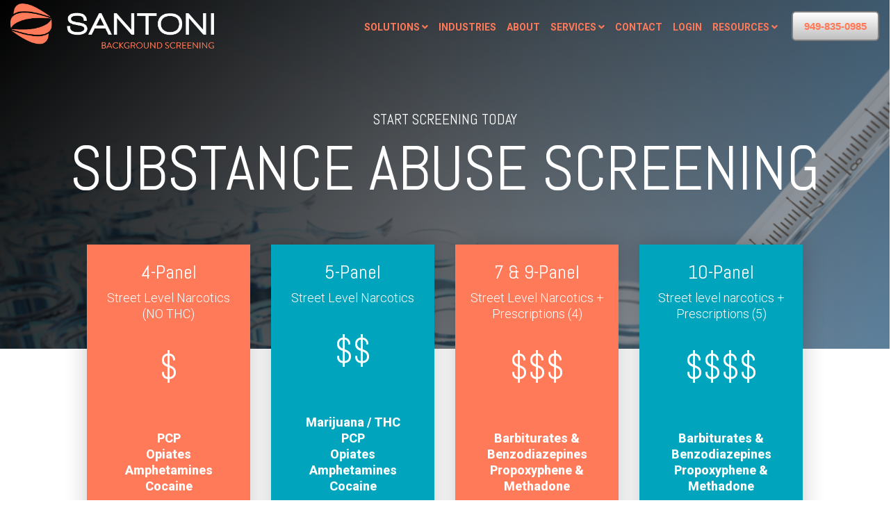

--- FILE ---
content_type: text/html; charset=UTF-8
request_url: https://www.santonibackgrounds.com/en-us/substance-abuse-screening
body_size: 12474
content:
<!doctype html><html lang="en-us"><head>
    <meta charset="utf-8">
    <title>Substance Abuse Screening</title>
    <link rel="shortcut icon" href="https://www.santonibackgrounds.com/hubfs/favicon%20(1).png">
    <meta name="description" content="Substance abuse screening, drug screening and occupational health screening">
    
    
    
    
    
    
    <meta name="viewport" content="width=device-width, initial-scale=1">

    
    <meta property="og:description" content="Substance abuse screening, drug screening and occupational health screening">
    <meta property="og:title" content="Substance Abuse Screening">
    <meta name="twitter:description" content="Substance abuse screening, drug screening and occupational health screening">
    <meta name="twitter:title" content="Substance Abuse Screening">

    

    
    <style>
a.cta_button{-moz-box-sizing:content-box !important;-webkit-box-sizing:content-box !important;box-sizing:content-box !important;vertical-align:middle}.hs-breadcrumb-menu{list-style-type:none;margin:0px 0px 0px 0px;padding:0px 0px 0px 0px}.hs-breadcrumb-menu-item{float:left;padding:10px 0px 10px 10px}.hs-breadcrumb-menu-divider:before{content:'›';padding-left:10px}.hs-featured-image-link{border:0}.hs-featured-image{float:right;margin:0 0 20px 20px;max-width:50%}@media (max-width: 568px){.hs-featured-image{float:none;margin:0;width:100%;max-width:100%}}.hs-screen-reader-text{clip:rect(1px, 1px, 1px, 1px);height:1px;overflow:hidden;position:absolute !important;width:1px}
</style>

<link rel="stylesheet" href="https://www.santonibackgrounds.com/hubfs/hub_generated/template_assets/1/32658017842/1741424008395/template_main.min.css">
<link rel="stylesheet" href="https://www.santonibackgrounds.com/hubfs/hub_generated/module_assets/1/32658017903/1741277185579/module_Global_Header.min.css">

<style>
  .hhs-header-mod {
    background-color: rgba(0, 0, 0, 0.0);
    padding: 5px 0; 
  }
  .hhs-header-mod.hhs-alt-nav .logo-sticky,
  .logo-standard  {
    max-width: 293px;
    float: left;
  }
  .hhs-header-mod.hhs-alt-nav.sticky-menu.active .logo-sticky,
  .logo-sticky  {
    max-width: 70px;
    float: left;
  }
  
  .hhs-header-logo {
    padding-top:  0px;
  }
  
  .hhs-header-mod .hhs-nav {
    height: 30px;
    display: table;
  }
  .custom-menu-primary .hs-menu-wrapper > ul > li {
    margin-left: 5px !important;
  }
  .hhs-header-menu .hs-menu-wrapper.hs-menu-flow-horizontal>ul li a,
  .hhs-header-search a i{
    color: rgba(255, 122, 89, 1) !important;
    text-transform: uppercase;
  }
  .hhs-lang-switch .globe_class:before{
    color: rgba(255, 122, 89, 1) !important;
  }
  .hhs-header-menu .hs-menu-wrapper.hs-menu-flow-horizontal>ul li a:hover,
  .hhs-header-search a i:hover,
  .hhs-lang-switch .globe_class:hover{
    color: rgba(255, 255, 255, 1) !important;
  }
  
  .lang_list_class li,
  .custom-menu-primary .hs-menu-wrapper > ul ul{
     background: #FFFFFF !important;
  }
  .custom-menu-primary .hs-menu-wrapper > ul > li > ul:before{
     color: #FFFFFF !important;
  }
  .hhs-lang-switch .lang_list_class:after {
   border-bottom-color: #FFFFFF !important;
  }
  .custom-menu-primary .hs-menu-wrapper > ul li a, 
  .hs-menu-wrapper.hs-menu-flow-horizontal > ul li.hs-item-has-children ul.hs-menu-children-wrapper li a,
  .hhs-lang-switch .lang_list_class li a {
    color: #444444 !important;
    font-size: 12px !important;
  }
  .hhs-lang-switch .lang_list_class li a:hover,
  .custom-menu-primary .hs-menu-wrapper > ul ul li a:hover {
   background-color:  #00a4bd;
  }
  .hhs-lang-switch .lang_list_class li a:hover,
  .custom-menu-primary .hs-menu-wrapper > ul li.hs-item-has-children ul.hs-menu-children-wrapper li a:hover {
   color: #fff !important;
  }
  .custom-menu-primary .hs-menu-wrapper > ul li.hs-item-has-children ul.hs-menu-children-wrapper li.active a:hover {
    color: #444444 !important;
  }
  
  /*** MOBILE HAMBURGER ***/
  .hamburger-inner, .hamburger-inner::before, .hamburger-inner::after,
  .hamburger.is-active .hamburger-inner,
  .hamburger.is-active .hamburger-inner::before,
  .hamburger.is-active .hamburger-inner::after {
    background-color: rgba(255, 122, 89, 1); 
  }
  
  /*** STICKY HEADER ***/
  .hhs-header-mod.hhs-alt-nav.sticky-menu,
  .hhs-header-mod.sticky-menu {
    background-color: rgba(255, 255, 255, 0.90);
  }
  .sticky-menu.active {
    background-color: rgba(255, 255, 255, 0.90);
  }
  .hhs-header-mod.hhs-alt-nav .hhs-header-menu .hs-menu-wrapper.hs-menu-flow-horizontal>ul li a,
  .hhs-header-mod.hhs-alt-nav .hhs-header-search a i,
  .hhs-header-mod.hhs-alt-nav .hhs-lang-switch .globe_class:before,
  .sticky-menu .hhs-header-menu .hs-menu-wrapper.hs-menu-flow-horizontal>ul li a,
  .sticky-menu .hhs-header-search a i,
  .sticky-menu .hhs-lang-switch .globe_class:before{
    color: rgba(68, 68, 68, 1) !important;
  }
  .hhs-header-mod.hhs-alt-nav .hhs-header-menu .hs-menu-wrapper.hs-menu-flow-horizontal .hs-menu-depth-1:first-child:hover,
  .hhs-header-mod.hhs-alt-nav .hhs-header-search a i:hover,
  .hhs-header-mod.hhs-alt-nav .hhs-lang-switch .globe_class:before,
  .sticky-menu .hhs-header-menu .hs-menu-wrapper.hs-menu-flow-horizontal .hs-menu-depth-1:first-child:hover,
  .sticky-menu .hhs-header-menu .hs-menu-wrapper.hs-menu-flow-horizontal>ul li a:hover,
  .sticky-menu .hhs-header-search a i:hover,
  .sticky-menu .hhs-lang-switch .globe_class:before{
    color: rgba(0, 0, 0, 1)  !important;
  }
  
  .hhs-header-mod.hhs-alt-nav .hhs-header-menu .hs-menu-wrapper.hs-menu-flow-horizontal>ul li a,
  .hhs-header-mod.hhs-alt-nav .hhs-header-search a i,
  .hhs-header-mod.hhs-alt-nav .globe_class {
    color: rgba(68, 68, 68, 1) !important;
  }
  
  .hhs-header-mod.hhs-alt-nav .hhs-header-menu .hs-menu-wrapper.hs-menu-flow-horizontal>ul li a:hover,
  .hhs-header-mod.hhs-alt-nav .hhs-header-search a i:hover,
  .hhs-header-mod.hhs-alt-nav .globe_class:hover {
    color: rgba(0, 0, 0, 1) !important;
  }
  
  
  .hhs-header-mod.hhs-alt-nav .hamburger-inner, .hhs-header-mod.hhs-alt-nav .hamburger-inner::before, .hhs-header-mod.hhs-alt-nav .hamburger-inner::after,
  .hhs-header-mod.hhs-alt-nav .hamburger.is-active .hamburger-inner,
  .hhs-header-mod.hhs-alt-nav .hamburger.is-active .hamburger-inner::before,
  .hhs-header-mod.hhs-alt-nav .hamburger.is-active .hamburger-inner::after,
  .sticky-menu .hamburger-inner, .sticky-menu .hamburger-inner::before, .sticky-menu .hamburger-inner::after,
  .sticky-menu .hamburger.is-active .hamburger-inner,
  .sticky-menu .hamburger.is-active .hamburger-inner::before,
  .sticky-menu .hamburger.is-active .hamburger-inner::after {
    background-color: rgba(0, 0, 0, 1); 
  }
  .hhs-header-mod.sticky-menu .hhs-nav {
    height: 32px;
  }
  
  .hhs-header-menu .hs-menu-wrapper.hs-menu-flow-horizontal>ul li a {
    font-size: 14px !important;
    font-weight: bold;
  }
  .hhs-hat-pull-down,
  .hhs-header-hat {
   background-color: #000000; 
  }
  .hhs-hat-pull-down i,
  .hhs-hat-menu .hs-menu-wrapper.hs-menu-flow-horizontal>ul li a {
   font-size: 10px !important;
    
      color: rgba(255, 255, 255, 1) !important;
    
  }
  
    .hhs-hat-menu .hs-menu-wrapper.hs-menu-flow-horizontal>ul li a:hover {
     color: rgba(255, 122, 89, 1) !important;
    }
  
  
  /*** MEGA MENU ***/
  
  .mega-menu {
    background-color: rgba(255, 255, 255, 1);
    top: 110px;
  }
  .sticky-menu.active .mega-menu  {
    top: 70px;
  }
  .hhs-header-menu .hs-menu-wrapper.hs-menu-flow-horizontal>ul li .mega-menu a,
  .hhs-header-menu .mega-menu .mega-nav-con ul li ul.hs-menu-children-wrapper li a{
    color: #444444 !important;
    font-size: 18px !important;
    font-weight: normal;
  }
  .hhs-header-menu .mega-menu .mega-nav-con ul li ul.hs-menu-children-wrapper li a{
    font-size: 0.95em !important;
  }
  .hhs-header-menu .hs-menu-wrapper.hs-menu-flow-horizontal>ul li .mega-menu a:hover,
  .hhs-header-menu .mega-menu .mega-nav-con ul li ul.hs-menu-children-wrapper li a:hover{
    color: #00a4bd !important;
  }
  .mega-menu span.hs_cos_wrapper_type_text {
    text-transform: none !important;
    font-weight: normal !important;
    white-space: normal !important; 
  }
  .mega-menu .mega-text-con p, .mega-menu .mega-text-con li, .mega-menu .mega-text-con span {
    color: #444444; 
  }
  .mega-menu .mega-text-con h1, .mega-menu .mega-text-con h2, .mega-menu .mega-text-con h3, .mega-menu .mega-text-con h4, .mega-menu .mega-text-con h5, .mega-menu .mega-text-con h6 {
    color: #444444; 
  }
  
  
  
   /** TABLET CSS **/
  @media (max-width: 768px) {
    .custom-menu-primary .hs-menu-wrapper > ul {
       margin-top: 10px !important;
    }
    .custom-menu-primary .hs-menu-wrapper > ul,
    .custom-menu-primary .hs-menu-wrapper > ul li.active a:hover{
      background-color:  #FFFFFF !important;
    }
    .hhs-header-menu .hs-menu-wrapper.hs-menu-flow-horizontal>ul li a:hover,
    .custom-menu-primary .hs-menu-wrapper > ul li.active a:hover,
    .hhs-header-menu .hs-menu-wrapper.hs-menu-flow-horizontal>ul li a {
      color:  #444444 !important;
    }
    .custom-menu-primary .hs-menu-wrapper > ul li{
      
        border-top: 1px solid rgba(0, 0, 0, .1) !important; 
      
    }
    .custom-menu-primary .hs-menu-wrapper > ul ul li{
      
        background-color: rgba(0, 0, 0, .05);
      
    }
  }
  
  /** MOBILE CSS **/
  @media (max-width: 575px) {
    .logo-standard, .logo-sticky {
      max-width: 100px !important;
    }
  }
  
</style>

<link rel="stylesheet" href="https://www.santonibackgrounds.com/hubfs/hub_generated/module_assets/1/32657946117/1741277161670/module_Global_Footer.min.css">
<style>
  #hs_cos_wrapper_global_footer .hhs-footer-mod {
    background-color: #33475b;
    padding-top: 50px;
    padding-bottom: 50px;
  }

  /** NAVIGATION COLUMNS STYLE **/
  .hhs-foot-base-nav .hs-menu-wrapper.hs-menu-flow-horizontal > ul li a,
  .hhs-foot-nav-col .hs-menu-wrapper.hs-menu-flow-horizontal>ul li.hs-item-has-children ul.hs-menu-children-wrapper li a,
  .hhs-foot-nav-col .hs-menu-wrapper.hs-menu-flow-horizontal > ul li a {
    color: #ff7a59 !important;
  }
  .hhs-foot-base-nav .hs-menu-wrapper.hs-menu-flow-horizontal > ul li a:hover,
  .hhs-foot-nav-col .hs-menu-wrapper.hs-menu-flow-horizontal>ul li.hs-item-has-children ul.hs-menu-children-wrapper li a:hover,
  .hhs-foot-nav-col .hs-menu-wrapper.hs-menu-flow-horizontal > ul li a:hover {
    color: #FFFFFF  !important;
  }
  .foot-nav-title,
  .hhs-foot-rss h5,
  .hhs-foot-nav-col h5 {
    margin-bottom: 22px;
    color: #00a4bd;
  }

  .hhs-foot-rss .hs_cos_wrapper_type_inline_rich_text p,
  .hhs-foot-rss .hs_cos_wrapper_type_inline_rich_text l1,
  .hhs-foot-rss .hs_cos_wrapper_type_inline_rich_text span,
  .hhs-foot-rss .hs_cos_wrapper_type_inline_rich_text *,
  .hhs-foot-rss *{
    color: #ffffff;
  }
  
  .hhs-foot-base-nav .hs-menu-wrapper.hs-menu-flow-horizontal > ul li a {
    font-size: 14px;
  }

  /** BLOG POST STYLE **/
  .hhs-footer-mod .hhs-post-content a h6  {
    color: #FFFFFF;
    font-size: 16px;
    line-height: 20px;
  }
  .hhs-footer-mod .hhs-post-summary p  {
    color: #ffffff;
    font-size: 14px;
    line-height: 18px;
  }
  .hhs-foot-rss .hs-rss-title:hover {
    color: #00a4bd;
  }

  .hhs-foot-rss .hs-rss-item-image-wrapper {
    height: 120px;
  }
  .hhs-foot-rss .hs-rss-item.hs-with-featured-image .hs-rss-item-text  {
   margin-top: 120px;
  }
  .hhs-foot-break-line {
    border-color:  #00a4bd;
  }
  .hhs-foot-copyright {
    color: #FFFFFF;
  }

  /** SOCIAL ICONS **/#hs_cos_wrapper_global_footer .hhs-social-con i { color:  #ff7a59;}
    #hs_cos_wrapper_global_footer .hhs-social-con i:hover {color:  #ff7a59;}/** TABLET CSS **/
  @media (max-width: 768px) {
    #hs_cos_wrapper_global_footer .hhs-footer-mod {
      padding-top: 25px;
      padding-bottom: 25px;
    }
  }

  /** BACK TO TOP **/
  #return-to-top {
   background: rgba(68, 68, 68, 0.7);
  }
  #return-to-top:hover {
   background: rgba(68, 68, 68, 0.9);
  }

  /** MOBILE CSS **/
  @media (max-width: 575px) {
    #hs_cos_wrapper_global_footer .hhs-footer-mod {
      padding-top: 25px;
      padding-bottom: 25px;
    }
    .hhs-foot-nav-col {
     border-color: #00a4bd;
    }
  }
</style>

<style>

  




  
</style>

<link rel="stylesheet" href="https://www.santonibackgrounds.com/hubfs/hub_generated/module_assets/1/32658017890/1741277164303/module_CLEAN_6-1_-_Hero_Banner.min.css">
<style>
  #hs_cos_wrapper_dnd_area-module-2 .hhs-hero-mod {
    padding-top: 100px;
    padding-bottom:  200px;z-index: 1;background-repeat: no-repeat;
        background-size: cover;
        background-position: right top;}
 
  
  #hs_cos_wrapper_dnd_area-module-2 .hhs-hero-mod .first-col {
    text-align:  center;
  }
  
  #hs_cos_wrapper_dnd_area-module-2 .hhs-hero-mod .row {
    margin-top:  60px;
  }
  
  /** IF FULLSCREEN BACKGROUND IS ON **//*** HERO OVERLAY COLOR ***/
  #hs_cos_wrapper_dnd_area-module-2 .hhs-hero-overlay {background-color: #33475b;
      background: -moz-linear-gradient(-45deg, rgba(51, 71, 91,0.40) 0%, rgba(0, 0, 0,1) 100%);
      background: -webkit-linear-gradient(-45deg, rgba(51, 71, 91,0.40) 0%, rgba(0, 0, 0,1) 100%);
      background: linear-gradient(-45deg, rgba(51, 71, 91,0.40) 0%, rgba(0, 0, 0,1) 100%);}
  
  /*** COLUMN 1 STYLE ***/
  #hs_cos_wrapper_dnd_area-module-2 .hhs-hero-mod .first-col .hhs-col-inner {
    text-align:  center;}
  
  /*** COLUMN 2 STYLE ***/
  #hs_cos_wrapper_dnd_area-module-2 .hhs-hero-mod .second-col .hhs-col-inner {
    text-align:  left;}
  
  #hs_cos_wrapper_dnd_area-module-2 .first-col .hhs-rich-text h1, #hs_cos_wrapper_dnd_area-module-2 .first-col .hhs-rich-text h2,#hs_cos_wrapper_dnd_area-module-2 .first-col .hhs-rich-text h3, #hs_cos_wrapper_dnd_area-module-2 .first-col .hhs-rich-text h4, #hs_cos_wrapper_dnd_area-module-2 .first-col .hhs-rich-text h5, #hs_cos_wrapper_dnd_area-module-2 .first-col .hhs-rich-text h6, #hs_cos_wrapper_dnd_area-module-2 .first-col .hhs-rich-text p, #hs_cos_wrapper_dnd_area-module-2 .first-col .hhs-rich-text span, #hs_cos_wrapper_dnd_area-module-2 .first-col .hhs-rich-text label, #hs_cos_wrapper_dnd_area-module-2 .first-col .hhs-rich-text li {
    color: #ffffff;
  }
  
  #hs_cos_wrapper_dnd_area-module-2 .second-col .hhs-rich-text h1, #hs_cos_wrapper_dnd_area-module-2 .second-col .hhs-rich-text h2,#hs_cos_wrapper_dnd_area-module-2 .second-col .hhs-rich-text h3, #hs_cos_wrapper_dnd_area-module-2 .second-col .hhs-rich-text h4, #hs_cos_wrapper_dnd_area-module-2 .second-col .hhs-rich-text h5, #hs_cos_wrapper_dnd_area-module-2 .second-col .hhs-rich-text h6, #hs_cos_wrapper_dnd_area-module-2 .second-col .hhs-rich-text p, #hs_cos_wrapper_dnd_area-module-2 .second-col .hhs-rich-text span, #hs_cos_wrapper_dnd_area-module-2 .second-col .hhs-rich-text label, #hs_cos_wrapper_dnd_area-module-2 .second-col .hhs-rich-text li {
    color: #ffffff;
  }
  #hs_cos_wrapper_dnd_area-module-2 .first-col .hhs-form-con {margin-left: 0px;
      margin-right: auto;}
  
  #hs_cos_wrapper_dnd_area-module-2 .second-col .hhs-form-con {margin-left: 0px;
      margin-right: auto;}
  
  #hs_cos_wrapper_dnd_area-module-2 .first-col .hhs-form-con {
   max-width:  100%;
  }
  
  #hs_cos_wrapper_dnd_area-module-2 .second-col .hhs-form-con {
   max-width:  100%;
  }
  
  /** VIDEO STYLE **//** TABLET CSS **/
  @media (max-width: 768px) {
    #hs_cos_wrapper_dnd_area-module-2 .hhs-hero-mod {
      padding-top: 50px;
      padding-bottom: 200px;
    }
    /** IF FULLSCREEN BACKGROUND IS ON **/}
  
  /** MOBILE CSS **/
  @media (max-width: 575px) {
    #hs_cos_wrapper_dnd_area-module-2 .hhs-hero-mod {
      padding-top: 50px;
      padding-bottom: 150px;
    }
    #hs_cos_wrapper_dnd_area-module-2 .hhs-hero-mod .first-col {
      text-align:  center;
    }
    #hs_cos_wrapper_dnd_area-module-2 .hhs-hero-mod .second-col {
      text-align:  center;
    }
    
  }
</style>
<link rel="stylesheet" href="https://www.santonibackgrounds.com/hubfs/hub_generated/module_assets/1/32657946116/1741277159089/module_CLEAN_6-1_-_Row_-_Pricing_Table.min.css">

<style>
  #hs_cos_wrapper_module_1685478575406 {
     
  }
  #hs_cos_wrapper_module_1685478575406 .hhs-price-mod {
    padding-top: 0px;
    padding-bottom:  50px;
    background-color: #ffffff;
    text-align: center;
  }
  
  #hs_cos_wrapper_module_1685478575406 .hhs-price-mod {
    padding-top: 0px;
    padding-bottom:  50px;
    background-color: #ffffff;
    text-align: center;
  }
  
   #hs_cos_wrapper_module_1685478575406 .inner-shadow {
    -webkit-box-shadow:inset 0 0 20px 1px rgba(0, 0, 0,0.20);
    box-shadow:inset 0 0 20px 1px rgba(0, 0, 0, 0.20);
  }

   #hs_cos_wrapper_module_1685478575406 .outer-shadow {
   -webkit-box-shadow: 0 0 20px 1px rgba(0, 0, 0, 0.20);
    box-shadow: 0 0 20px 1px rgba(0, 0, 0, 0.20);   
    z-index: 1;
    position: relative;
  }

   #hs_cos_wrapper_module_1685478575406 .drop-shadow-1 {
   -webkit-box-shadow: 0 0 30px 1px rgba(, 0.20);
    box-shadow: 0 0 30px 1px rgba(0, 0, 0, 0.20);   
    z-index: 1;
    position: relative;
  }

   #hs_cos_wrapper_module_1685478575406 .drop-shadow-2 {
   -webkit-box-shadow: 0 0 30px 1px rgba(, 0.20);
    box-shadow: 0 0 30px 1px rgba(0, 0, 0, 0.20);   
    z-index: 1;
    position: relative;
  }

   #hs_cos_wrapper_module_1685478575406 .drop-shadow-3 {
   -webkit-box-shadow: 0 0 30px 1px rgba(, 0.20);
    box-shadow: 0 0 30px 1px rgba(0, 0, 0, 0.20);   
    z-index: 1;
    position: relative;
  }

   #hs_cos_wrapper_module_1685478575406 .drop-shadow-4 {
   -webkit-box-shadow: 0 0 30px 1px rgba(, 0.20);
    box-shadow: 0 0 30px 1px rgba(0, 0, 0, 0.20);   
    z-index: 1;
    position: relative;
  }
  
  #hs_cos_wrapper_module_1685478575406 .col-1-highlight {
    background-color:  #ff7a59;
    color: #FFFFFF;
  }
  
  #hs_cos_wrapper_module_1685478575406 .col-2-highlight {
    background-color:  #ff7a59;
    color: #ffffff;
  }
  
  #hs_cos_wrapper_module_1685478575406 .col-3-highlight {
    background-color:  #00a4bd;
    color: #FFFFFF;
  }
  
  #hs_cos_wrapper_module_1685478575406 .col-4-highlight {
    background-color:  #00a4bd;
    color: #FFFFFF;
  }
  
  
    #hs_cos_wrapper_module_1685478575406 .pack-1, #hs_cos_wrapper_module_1685478575406 .pack-1 h2, #hs_cos_wrapper_module_1685478575406 .pack-1 h3, #hs_cos_wrapper_module_1685478575406 .pack-1 h4, #hs_cos_wrapper_module_1685478575406 .pack-1 h5, #hs_cos_wrapper_module_1685478575406 .pack-1 h6, #hs_cos_wrapper_module_1685478575406 .pack-1 p, #hs_cos_wrapper_module_1685478575406 .pack-1 li, #hs_cos_wrapper_module_1685478575406 .pack-1 span {
      color: #ffffff;
    }
  
  
  
    #hs_cos_wrapper_module_1685478575406 .pack-2, #hs_cos_wrapper_module_1685478575406 .pack-2 h2, #hs_cos_wrapper_module_1685478575406 .pack-2 h3, #hs_cos_wrapper_module_1685478575406 .pack-2 h4, #hs_cos_wrapper_module_1685478575406 .pack-2 h5, #hs_cos_wrapper_module_1685478575406 .pack-2 h6, #hs_cos_wrapper_module_1685478575406 .pack-2 p, #hs_cos_wrapper_module_1685478575406 .pack-2 li, #hs_cos_wrapper_module_1685478575406 .pack-2 span {
      color: #ffffff;
    }
  
  
  
    #hs_cos_wrapper_module_1685478575406 .pack-3, #hs_cos_wrapper_module_1685478575406 .pack-3 h2, #hs_cos_wrapper_module_1685478575406 .pack-3 h3, #hs_cos_wrapper_module_1685478575406 .pack-3 h4, #hs_cos_wrapper_module_1685478575406 .pack-3 h5, #hs_cos_wrapper_module_1685478575406 .pack-3 h6, #hs_cos_wrapper_module_1685478575406 .pack-3 p, #hs_cos_wrapper_module_1685478575406 .pack-3 li, #hs_cos_wrapper_module_1685478575406 .pack-3 span {
      color: #ffffff;
    }
  
  
  
    #hs_cos_wrapper_module_1685478575406 .pack-4, #hs_cos_wrapper_module_1685478575406 .pack-4 h2, #hs_cos_wrapper_module_1685478575406 .pack-4 h3, #hs_cos_wrapper_module_1685478575406 .pack-4 h4, #hs_cos_wrapper_module_1685478575406 .pack-4 h5, #hs_cos_wrapper_module_1685478575406 .pack-4 h6, #hs_cos_wrapper_module_1685478575406 .pack-4 p, #hs_cos_wrapper_module_1685478575406 .pack-4 li, #hs_cos_wrapper_module_1685478575406 .pack-4 span {
      color: #ffffff;
    }
  
  
  /*** PULL UP CONTENT OPTION ***/
  
  
    #hs_cos_wrapper_module_1685478575406 .hhs-pull-up .row {
      margin-top: -200px;
      background-color:  rgba(255, 255, 255, 0.0);
      padding: 25px;
      padding-bottom: 0px;
      z-index: 5;
      position: relative;
      
    }
    #hs_cos_wrapper_module_1685478575406 .hhs-pull-up .col-sm-12 {
      padding-right: 0;
      padding-left: 0;
    }
  
  
  
  /*** TOGGLE STYLE OPTIONS ***/
  
  
  
  /** TABLET CSS **/
  @media (max-width: 768px) {
    #hs_cos_wrapper_module_1685478575406 .hhs-pricie-mod {
      padding-top: 50px;
      padding-bottom: 50px;
    }
  }  
  /** MOBILE CSS **/
  @media (max-width: 575px) {
    #hs_cos_wrapper_module_1685478575406 .hhs-price-mod {
      padding-top: 25px;
      padding-bottom: 25px;
    }
    
      #hs_cos_wrapper_module_1685478575406 .hhs-pull-up .row {
        margin-top: -150px;
        padding: 25px;
      }
    
  }
</style>

<link rel="stylesheet" href="https://www.santonibackgrounds.com/hubfs/hub_generated/module_assets/1/32658017891/1741277166902/module_CLEAN_6-1_-_Row_-_Icon_with_Text.min.css">

<style>
  #hs_cos_wrapper_widget_1685479714128 .hhs-icon-mod {
    padding-top: 50px;
    padding-bottom:  50px;
    background-color: #ffffff;
    
      position: relative;
      z-index: 1;
    
  }
  #hs_cos_wrapper_widget_1685479714128 .hhs-icon-con {
    text-align: center;
  }
  
  #hs_cos_wrapper_widget_1685479714128 .hhs-icon-con i {
    
    
  }
  #hs_cos_wrapper_widget_1685479714128 .hhs-icon-con svg {
   
    
  }
  #hs_cos_wrapper_widget_1685479714128 .inner-shadow {
    -webkit-box-shadow:inset 0 0 20px 1px rgba(0, 0, 0, 0.10);
    box-shadow:inset 0 0 20px 1px rgba(0, 0, 0, 0.10);
  }

  #hs_cos_wrapper_widget_1685479714128 .outer-shadow {
   -webkit-box-shadow: 0 0 20px 1px rgba(0, 0, 0, 0.10);
    box-shadow: 0 0 20px 1px rgba(0, 0, 0, 0.10);   
    z-index: 1;
    position: relative;
  }
  
  /** TABLET CSS **/
  @media (max-width: 768px) {
    #hs_cos_wrapper_widget_1685479714128 .hhs-icon-mod {
      padding-top: 50px;
      padding-bottom: 50px;
    }
  }
  
  /** MOBILE CSS **/
  @media (max-width: 575px) {
    #hs_cos_wrapper_widget_1685479714128 .hhs-icon-mod {
      padding-top: 25px;
      padding-bottom: 25px;
    }
    #hs_cos_wrapper_widget_1685479714128 .hhs-icon-con {
      text-align: center;
    }
  }
  
</style>

<link rel="stylesheet" href="https://www.santonibackgrounds.com/hubfs/hub_generated/module_assets/1/32658017893/1741277171223/module_CLEAN_6-1_-_Row_-_Multi-Column_Content.min.css">

<style>
  #hs_cos_wrapper_widget_1598557151449 {
     
  }
  
  #hs_cos_wrapper_widget_1598557151449 .hhs-text-mod {
      padding-top: 50px;
      padding-bottom:  50px;
    
      background-color: rgba(255, 255, 255, 1);
    
    
    
    
  }
  
  
  
  /** DIVIDER STYLES **/
  #hs_cos_wrapper_widget_1598557151449 .c1 .hhs-divider{
    
    
      margin: 0 auto 50px;
    
    
    
  }
  #hs_cos_wrapper_widget_1598557151449 .c2 .hhs-divider{
    
    
      margin: 0 auto 50px;
    
    
    
  }
  #hs_cos_wrapper_widget_1598557151449 .c3 .hhs-divider{
    
    
      margin: 0 auto 50px;
    
    
    
  }
  #hs_cos_wrapper_widget_1598557151449 .c4 .hhs-divider{
    
    
      margin: 0 auto 50px;
    
    
    
  }
  
  /** TEXT STYLES **/
  #hs_cos_wrapper_widget_1598557151449 .hhs-rich-text.c1, #hs_cos_wrapper_widget_1598557151449 .hhs-rich-text.c1 h1, #hs_cos_wrapper_widget_1598557151449 .hhs-rich-text.c1 h2,#hs_cos_wrapper_widget_1598557151449 .hhs-rich-text.c1 h3, #hs_cos_wrapper_widget_1598557151449 .hhs-rich-text.c1 h4, #hs_cos_wrapper_widget_1598557151449 .hhs-rich-text.c1 h5, #hs_cos_wrapper_widget_1598557151449 .hhs-rich-text.c1 h6, #hs_cos_wrapper_widget_1598557151449 .hhs-rich-text.c1 p, #hs_cos_wrapper_widget_1598557151449 .hhs-rich-text.c1 span, #hs_cos_wrapper_widget_1598557151449 .hhs-rich-text.c1 li, #hs_cos_wrapper_widget_1598557151449 .hhs-rich-text.c1 blockquote {
    
    text-align: center;
  }
  
  
  
   #hs_cos_wrapper_widget_1598557151449 .hhs-rich-text.c2,#hs_cos_wrapper_widget_1598557151449 .hhs-rich-text.c2 h1, #hs_cos_wrapper_widget_1598557151449 .hhs-rich-text.c2 h2,#hs_cos_wrapper_widget_1598557151449 .hhs-rich-text.c2 h3, #hs_cos_wrapper_widget_1598557151449 .hhs-rich-text.c2 h4, #hs_cos_wrapper_widget_1598557151449 .hhs-rich-text.c2 h5, #hs_cos_wrapper_widget_1598557151449 .hhs-rich-text.c2 h6, #hs_cos_wrapper_widget_1598557151449 .hhs-rich-text.c2 p, #hs_cos_wrapper_widget_1598557151449 .hhs-rich-text.c2 span, #hs_cos_wrapper_widget_1598557151449 .hhs-rich-text.c2 li, #hs_cos_wrapper_widget_1598557151449 .hhs-rich-text.c2 blockquote {
    
    text-align: center;
  }
  
  
  
   #hs_cos_wrapper_widget_1598557151449 .hhs-rich-text.c3 , #hs_cos_wrapper_widget_1598557151449 .hhs-rich-text.c3 h1, #hs_cos_wrapper_widget_1598557151449 .hhs-rich-text.c3 h2,#hs_cos_wrapper_widget_1598557151449 .hhs-rich-text.c3 h3, #hs_cos_wrapper_widget_1598557151449 .hhs-rich-text.c3 h4, #hs_cos_wrapper_widget_1598557151449 .hhs-rich-text.c3 h5, #hs_cos_wrapper_widget_1598557151449 .hhs-rich-text.c3 h6, #hs_cos_wrapper_widget_1598557151449 .hhs-rich-text.c3 p, #hs_cos_wrapper_widget_1598557151449 .hhs-rich-text.c3 span, #hs_cos_wrapper_widget_1598557151449 .hhs-rich-text.c3 li, #hs_cos_wrapper_widget_1598557151449 .hhs-rich-text.c3 blockquote {
    
    text-align: center;
  }
  
  
  
   #hs_cos_wrapper_widget_1598557151449 .hhs-rich-text.c4, #hs_cos_wrapper_widget_1598557151449 .hhs-rich-text.c4 h1, #hs_cos_wrapper_widget_1598557151449 .hhs-rich-text.c4 h2,#hs_cos_wrapper_widget_1598557151449 .hhs-rich-text.c4 h3, #hs_cos_wrapper_widget_1598557151449 .hhs-rich-text.c4 h4, #hs_cos_wrapper_widget_1598557151449 .hhs-rich-text.c4 h5, #hs_cos_wrapper_widget_1598557151449 .hhs-rich-text.c4 h6, #hs_cos_wrapper_widget_1598557151449 .hhs-rich-text.c4 p, #hs_cos_wrapper_widget_1598557151449 .hhs-rich-text.c4 span, #hs_cos_wrapper_widget_1598557151449 .hhs-rich-text.c4 li, #hs_cos_wrapper_widget_1598557151449 .hhs-rich-text.c4 blockquote {
    
    text-align: center;
  }
  
  
  
   #hs_cos_wrapper_widget_1598557151449 .inner-shadow {
    -webkit-box-shadow:inset 0 0 20px 1px rgba(0, 0, 0,0.10);
    box-shadow:inset 0 0 20px 1px rgba(0, 0, 0, 0.10);
  }

   #hs_cos_wrapper_widget_1598557151449 .outer-shadow {
   -webkit-box-shadow: 0 0 20px 1px rgba(0, 0, 0, 0.10);
    box-shadow: 0 0 20px 1px rgba(0, 0, 0, 0.10);   
    z-index: 1;
    position: relative;
  }
  
  #hs_cos_wrapper_widget_1598557151449 .hhs-form-con.c1 {
    max-width: 100%;
    
  }
  #hs_cos_wrapper_widget_1598557151449 .hhs-form-con.c2 {
    max-width: 100%;
    
  }
  #hs_cos_wrapper_widget_1598557151449 .hhs-form-con.c3 {
    max-width: 100%;
    
  }
  #hs_cos_wrapper_widget_1598557151449 .hhs-form-con.c4 {
    max-width: 100%;
    
  }
  
  #hs_cos_wrapper_widget_1598557151449 .hhs-form-con.c1 .hs-submit {text-align: left;}
  #hs_cos_wrapper_widget_1598557151449 .hhs-form-con.c2 .hs-submit {text-align: left;}
  #hs_cos_wrapper_widget_1598557151449 .hhs-form-con.c3 .hs-submit {text-align: left;}
  #hs_cos_wrapper_widget_1598557151449 .hhs-form-con.c4 .hs-submit {text-align: left;}
  
  /*** HERO OVERLAY COLOR ***/
  #hs_cos_wrapper_widget_1598557151449 .hhs-row-overlay {
    
    
  }
  
  /*** PULL UP CONTENT OPTION ***/
  
  
  
  /** VIDEO STYLE **/
  
  
  
  
  
  /*** MODAL STYLE */
  #tmp1_widget_1598557151449.hhs-modal {
   text-align: left;
  }
  #tmp2_widget_1598557151449.hhs-modal {
   text-align: left;
  }
  #tmp3_widget_1598557151449.hhs-modal {
   text-align: left;
  }
  #tmp4_widget_1598557151449.hhs-modal {
   text-align: left;
  }
  
  /** TABLET CSS **/
  @media (max-width: 768px) {
    #hs_cos_wrapper_widget_1598557151449 .hhs-text-mod {
      padding-top: 50px;
      padding-bottom: 50px;
    }
    
  }
  
  /** MOBILE CSS **/
  @media (max-width: 575px) {
    #hs_cos_wrapper_widget_1598557151449 .hhs-text-mod {
      padding-top: 25px;
      padding-bottom: 25px;
      text-align: center;
    }
    #hs_cos_wrapper_widget_1598557151449 .hhs-rich-text.c1 h1, #hs_cos_wrapper_widget_1598557151449 .hhs-rich-text.c1 h2,#hs_cos_wrapper_widget_1598557151449 .hhs-rich-text.c1 h3, #hs_cos_wrapper_widget_1598557151449 .hhs-rich-text.c1 h4, #hs_cos_wrapper_widget_1598557151449 .hhs-rich-text.c1 h5, #hs_cos_wrapper_widget_1598557151449 .hhs-rich-text.c1 h6, #hs_cos_wrapper_widget_1598557151449 .hhs-rich-text.c1 p, #hs_cos_wrapper_widget_1598557151449 .hhs-rich-text.c1 span, #hs_cos_wrapper_widget_1598557151449 .hhs-rich-text.c1 li {
      text-align: center;
    }
    #hs_cos_wrapper_widget_1598557151449 .hhs-rich-text.c2 h1, #hs_cos_wrapper_widget_1598557151449 .hhs-rich-text.c2 h2,#hs_cos_wrapper_widget_1598557151449 .hhs-rich-text.c2 h3, #hs_cos_wrapper_widget_1598557151449 .hhs-rich-text.c2 h4, #hs_cos_wrapper_widget_1598557151449 .hhs-rich-text.c2 h5, #hs_cos_wrapper_widget_1598557151449 .hhs-rich-text.c2 h6, #hs_cos_wrapper_widget_1598557151449 .hhs-rich-text.c2 p, #hs_cos_wrapper_widget_1598557151449 .hhs-rich-text.c2 span, #hs_cos_wrapper_widget_1598557151449 .hhs-rich-text.c2 li {
      text-align: center;
    }
    #hs_cos_wrapper_widget_1598557151449 .hhs-rich-text.c3 h1, #hs_cos_wrapper_widget_1598557151449 .hhs-rich-text.c3 h2,#hs_cos_wrapper_widget_1598557151449 .hhs-rich-text.c3 h3, #hs_cos_wrapper_widget_1598557151449 .hhs-rich-text.c3 h4, #hs_cos_wrapper_widget_1598557151449 .hhs-rich-text.c3 h5, #hs_cos_wrapper_widget_1598557151449 .hhs-rich-text.c3 h6, #hs_cos_wrapper_widget_1598557151449 .hhs-rich-text.c3 p, #hs_cos_wrapper_widget_1598557151449 .hhs-rich-text.c3 span, #hs_cos_wrapper_widget_1598557151449 .hhs-rich-text.c3 li {
      text-align: center;
    }
    #hs_cos_wrapper_widget_1598557151449 .hhs-rich-text.c4 h1, #hs_cos_wrapper_widget_1598557151449 .hhs-rich-text.c4 h2,#hs_cos_wrapper_widget_1598557151449 .hhs-rich-text.c4 h3, #hs_cos_wrapper_widget_1598557151449 .hhs-rich-text.c4 h4, #hs_cos_wrapper_widget_1598557151449 .hhs-rich-text.c4 h5, #hs_cos_wrapper_widget_1598557151449 .hhs-rich-text.c4 h6, #hs_cos_wrapper_widget_1598557151449 .hhs-rich-text.c4 p, #hs_cos_wrapper_widget_1598557151449 .hhs-rich-text.c4 span, #hs_cos_wrapper_widget_1598557151449 .hhs-rich-text.c4 li {
      text-align: center;
    }
    #hs_cos_wrapper_widget_1598557151449 .hhs-divider{
      
        margin-right: auto !important;
        margin-left: auto !important;
        float: none;
      
      
      
    }
    #hs_cos_wrapper_widget_1598557151449 .hhs-form-con.c1 {max-width: 100% !important;}
    #hs_cos_wrapper_widget_1598557151449 .hhs-form-con.c2 {max-width: 100% !important;}
    #hs_cos_wrapper_widget_1598557151449 .hhs-form-con.c3 {max-width: 100% !important;}
    #hs_cos_wrapper_widget_1598557151449 .hhs-form-con.c4 {max-width: 100% !important;}
    
    
  }
</style>


<style>
  #hs_cos_wrapper_module_16854787001423 {
     
  }
  
  #hs_cos_wrapper_module_16854787001423 .hhs-text-mod {
      padding-top: 50px;
      padding-bottom:  50px;
    
      background-color: rgba(255, 255, 255, 1);
    
    
    
    
  }
  
  
  
  /** DIVIDER STYLES **/
  #hs_cos_wrapper_module_16854787001423 .c1 .hhs-divider{
    
    
      margin: 0 auto 50px;
    
    
    
  }
  #hs_cos_wrapper_module_16854787001423 .c2 .hhs-divider{
    
    
      margin: 0 auto 50px;
    
    
    
  }
  #hs_cos_wrapper_module_16854787001423 .c3 .hhs-divider{
    
    
      margin: 0 auto 50px;
    
    
    
  }
  #hs_cos_wrapper_module_16854787001423 .c4 .hhs-divider{
    
    
      margin: 0 auto 50px;
    
    
    
  }
  
  /** TEXT STYLES **/
  #hs_cos_wrapper_module_16854787001423 .hhs-rich-text.c1, #hs_cos_wrapper_module_16854787001423 .hhs-rich-text.c1 h1, #hs_cos_wrapper_module_16854787001423 .hhs-rich-text.c1 h2,#hs_cos_wrapper_module_16854787001423 .hhs-rich-text.c1 h3, #hs_cos_wrapper_module_16854787001423 .hhs-rich-text.c1 h4, #hs_cos_wrapper_module_16854787001423 .hhs-rich-text.c1 h5, #hs_cos_wrapper_module_16854787001423 .hhs-rich-text.c1 h6, #hs_cos_wrapper_module_16854787001423 .hhs-rich-text.c1 p, #hs_cos_wrapper_module_16854787001423 .hhs-rich-text.c1 span, #hs_cos_wrapper_module_16854787001423 .hhs-rich-text.c1 li, #hs_cos_wrapper_module_16854787001423 .hhs-rich-text.c1 blockquote {
    
    text-align: center;
  }
  
  
  
   #hs_cos_wrapper_module_16854787001423 .hhs-rich-text.c2,#hs_cos_wrapper_module_16854787001423 .hhs-rich-text.c2 h1, #hs_cos_wrapper_module_16854787001423 .hhs-rich-text.c2 h2,#hs_cos_wrapper_module_16854787001423 .hhs-rich-text.c2 h3, #hs_cos_wrapper_module_16854787001423 .hhs-rich-text.c2 h4, #hs_cos_wrapper_module_16854787001423 .hhs-rich-text.c2 h5, #hs_cos_wrapper_module_16854787001423 .hhs-rich-text.c2 h6, #hs_cos_wrapper_module_16854787001423 .hhs-rich-text.c2 p, #hs_cos_wrapper_module_16854787001423 .hhs-rich-text.c2 span, #hs_cos_wrapper_module_16854787001423 .hhs-rich-text.c2 li, #hs_cos_wrapper_module_16854787001423 .hhs-rich-text.c2 blockquote {
    
    text-align: center;
  }
  
  
  
   #hs_cos_wrapper_module_16854787001423 .hhs-rich-text.c3 , #hs_cos_wrapper_module_16854787001423 .hhs-rich-text.c3 h1, #hs_cos_wrapper_module_16854787001423 .hhs-rich-text.c3 h2,#hs_cos_wrapper_module_16854787001423 .hhs-rich-text.c3 h3, #hs_cos_wrapper_module_16854787001423 .hhs-rich-text.c3 h4, #hs_cos_wrapper_module_16854787001423 .hhs-rich-text.c3 h5, #hs_cos_wrapper_module_16854787001423 .hhs-rich-text.c3 h6, #hs_cos_wrapper_module_16854787001423 .hhs-rich-text.c3 p, #hs_cos_wrapper_module_16854787001423 .hhs-rich-text.c3 span, #hs_cos_wrapper_module_16854787001423 .hhs-rich-text.c3 li, #hs_cos_wrapper_module_16854787001423 .hhs-rich-text.c3 blockquote {
    
    text-align: center;
  }
  
  
  
   #hs_cos_wrapper_module_16854787001423 .hhs-rich-text.c4, #hs_cos_wrapper_module_16854787001423 .hhs-rich-text.c4 h1, #hs_cos_wrapper_module_16854787001423 .hhs-rich-text.c4 h2,#hs_cos_wrapper_module_16854787001423 .hhs-rich-text.c4 h3, #hs_cos_wrapper_module_16854787001423 .hhs-rich-text.c4 h4, #hs_cos_wrapper_module_16854787001423 .hhs-rich-text.c4 h5, #hs_cos_wrapper_module_16854787001423 .hhs-rich-text.c4 h6, #hs_cos_wrapper_module_16854787001423 .hhs-rich-text.c4 p, #hs_cos_wrapper_module_16854787001423 .hhs-rich-text.c4 span, #hs_cos_wrapper_module_16854787001423 .hhs-rich-text.c4 li, #hs_cos_wrapper_module_16854787001423 .hhs-rich-text.c4 blockquote {
    
    text-align: center;
  }
  
  
  
   #hs_cos_wrapper_module_16854787001423 .inner-shadow {
    -webkit-box-shadow:inset 0 0 20px 1px rgba(0, 0, 0,0.10);
    box-shadow:inset 0 0 20px 1px rgba(0, 0, 0, 0.10);
  }

   #hs_cos_wrapper_module_16854787001423 .outer-shadow {
   -webkit-box-shadow: 0 0 20px 1px rgba(0, 0, 0, 0.10);
    box-shadow: 0 0 20px 1px rgba(0, 0, 0, 0.10);   
    z-index: 1;
    position: relative;
  }
  
  #hs_cos_wrapper_module_16854787001423 .hhs-form-con.c1 {
    max-width: 100%;
    
  }
  #hs_cos_wrapper_module_16854787001423 .hhs-form-con.c2 {
    max-width: 100%;
    
  }
  #hs_cos_wrapper_module_16854787001423 .hhs-form-con.c3 {
    max-width: 100%;
    
  }
  #hs_cos_wrapper_module_16854787001423 .hhs-form-con.c4 {
    max-width: 100%;
    
  }
  
  #hs_cos_wrapper_module_16854787001423 .hhs-form-con.c1 .hs-submit {text-align: left;}
  #hs_cos_wrapper_module_16854787001423 .hhs-form-con.c2 .hs-submit {text-align: left;}
  #hs_cos_wrapper_module_16854787001423 .hhs-form-con.c3 .hs-submit {text-align: left;}
  #hs_cos_wrapper_module_16854787001423 .hhs-form-con.c4 .hs-submit {text-align: left;}
  
  /*** HERO OVERLAY COLOR ***/
  #hs_cos_wrapper_module_16854787001423 .hhs-row-overlay {
    
    
  }
  
  /*** PULL UP CONTENT OPTION ***/
  
  
  
  /** VIDEO STYLE **/
  
  
  
  
  
  /*** MODAL STYLE */
  #tmp1_module_16854787001423.hhs-modal {
   text-align: left;
  }
  #tmp2_module_16854787001423.hhs-modal {
   text-align: left;
  }
  #tmp3_module_16854787001423.hhs-modal {
   text-align: left;
  }
  #tmp4_module_16854787001423.hhs-modal {
   text-align: left;
  }
  
  /** TABLET CSS **/
  @media (max-width: 768px) {
    #hs_cos_wrapper_module_16854787001423 .hhs-text-mod {
      padding-top: 50px;
      padding-bottom: 50px;
    }
    
  }
  
  /** MOBILE CSS **/
  @media (max-width: 575px) {
    #hs_cos_wrapper_module_16854787001423 .hhs-text-mod {
      padding-top: 25px;
      padding-bottom: 25px;
      text-align: center;
    }
    #hs_cos_wrapper_module_16854787001423 .hhs-rich-text.c1 h1, #hs_cos_wrapper_module_16854787001423 .hhs-rich-text.c1 h2,#hs_cos_wrapper_module_16854787001423 .hhs-rich-text.c1 h3, #hs_cos_wrapper_module_16854787001423 .hhs-rich-text.c1 h4, #hs_cos_wrapper_module_16854787001423 .hhs-rich-text.c1 h5, #hs_cos_wrapper_module_16854787001423 .hhs-rich-text.c1 h6, #hs_cos_wrapper_module_16854787001423 .hhs-rich-text.c1 p, #hs_cos_wrapper_module_16854787001423 .hhs-rich-text.c1 span, #hs_cos_wrapper_module_16854787001423 .hhs-rich-text.c1 li {
      text-align: center;
    }
    #hs_cos_wrapper_module_16854787001423 .hhs-rich-text.c2 h1, #hs_cos_wrapper_module_16854787001423 .hhs-rich-text.c2 h2,#hs_cos_wrapper_module_16854787001423 .hhs-rich-text.c2 h3, #hs_cos_wrapper_module_16854787001423 .hhs-rich-text.c2 h4, #hs_cos_wrapper_module_16854787001423 .hhs-rich-text.c2 h5, #hs_cos_wrapper_module_16854787001423 .hhs-rich-text.c2 h6, #hs_cos_wrapper_module_16854787001423 .hhs-rich-text.c2 p, #hs_cos_wrapper_module_16854787001423 .hhs-rich-text.c2 span, #hs_cos_wrapper_module_16854787001423 .hhs-rich-text.c2 li {
      text-align: center;
    }
    #hs_cos_wrapper_module_16854787001423 .hhs-rich-text.c3 h1, #hs_cos_wrapper_module_16854787001423 .hhs-rich-text.c3 h2,#hs_cos_wrapper_module_16854787001423 .hhs-rich-text.c3 h3, #hs_cos_wrapper_module_16854787001423 .hhs-rich-text.c3 h4, #hs_cos_wrapper_module_16854787001423 .hhs-rich-text.c3 h5, #hs_cos_wrapper_module_16854787001423 .hhs-rich-text.c3 h6, #hs_cos_wrapper_module_16854787001423 .hhs-rich-text.c3 p, #hs_cos_wrapper_module_16854787001423 .hhs-rich-text.c3 span, #hs_cos_wrapper_module_16854787001423 .hhs-rich-text.c3 li {
      text-align: center;
    }
    #hs_cos_wrapper_module_16854787001423 .hhs-rich-text.c4 h1, #hs_cos_wrapper_module_16854787001423 .hhs-rich-text.c4 h2,#hs_cos_wrapper_module_16854787001423 .hhs-rich-text.c4 h3, #hs_cos_wrapper_module_16854787001423 .hhs-rich-text.c4 h4, #hs_cos_wrapper_module_16854787001423 .hhs-rich-text.c4 h5, #hs_cos_wrapper_module_16854787001423 .hhs-rich-text.c4 h6, #hs_cos_wrapper_module_16854787001423 .hhs-rich-text.c4 p, #hs_cos_wrapper_module_16854787001423 .hhs-rich-text.c4 span, #hs_cos_wrapper_module_16854787001423 .hhs-rich-text.c4 li {
      text-align: center;
    }
    #hs_cos_wrapper_module_16854787001423 .hhs-divider{
      
        margin-right: auto !important;
        margin-left: auto !important;
        float: none;
      
      
      
    }
    #hs_cos_wrapper_module_16854787001423 .hhs-form-con.c1 {max-width: 100% !important;}
    #hs_cos_wrapper_module_16854787001423 .hhs-form-con.c2 {max-width: 100% !important;}
    #hs_cos_wrapper_module_16854787001423 .hhs-form-con.c3 {max-width: 100% !important;}
    #hs_cos_wrapper_module_16854787001423 .hhs-form-con.c4 {max-width: 100% !important;}
    
    
  }
</style>


<style>
  #hs_cos_wrapper_dnd_area-module-7 {
     
  }
  
  #hs_cos_wrapper_dnd_area-module-7 .hhs-text-mod {
      padding-top: 100px;
      padding-bottom:  100px;
    
      background-color: rgba(242, 245, 248, 1);
    
    
    
    
  }
  
  
  
  /** DIVIDER STYLES **/
  #hs_cos_wrapper_dnd_area-module-7 .c1 .hhs-divider{
    
    
      margin: 0 auto 50px;
    
    
    
  }
  #hs_cos_wrapper_dnd_area-module-7 .c2 .hhs-divider{
    
    
      margin: 0 auto 50px;
    
    
    
  }
  #hs_cos_wrapper_dnd_area-module-7 .c3 .hhs-divider{
    
    
      margin: 0 auto 50px;
    
    
    
  }
  #hs_cos_wrapper_dnd_area-module-7 .c4 .hhs-divider{
    
    
      margin: 0 auto 50px;
    
    
    
  }
  
  /** TEXT STYLES **/
  #hs_cos_wrapper_dnd_area-module-7 .hhs-rich-text.c1, #hs_cos_wrapper_dnd_area-module-7 .hhs-rich-text.c1 h1, #hs_cos_wrapper_dnd_area-module-7 .hhs-rich-text.c1 h2,#hs_cos_wrapper_dnd_area-module-7 .hhs-rich-text.c1 h3, #hs_cos_wrapper_dnd_area-module-7 .hhs-rich-text.c1 h4, #hs_cos_wrapper_dnd_area-module-7 .hhs-rich-text.c1 h5, #hs_cos_wrapper_dnd_area-module-7 .hhs-rich-text.c1 h6, #hs_cos_wrapper_dnd_area-module-7 .hhs-rich-text.c1 p, #hs_cos_wrapper_dnd_area-module-7 .hhs-rich-text.c1 span, #hs_cos_wrapper_dnd_area-module-7 .hhs-rich-text.c1 li, #hs_cos_wrapper_dnd_area-module-7 .hhs-rich-text.c1 blockquote {
    
    text-align: center;
  }
  
  
  
   #hs_cos_wrapper_dnd_area-module-7 .hhs-rich-text.c2,#hs_cos_wrapper_dnd_area-module-7 .hhs-rich-text.c2 h1, #hs_cos_wrapper_dnd_area-module-7 .hhs-rich-text.c2 h2,#hs_cos_wrapper_dnd_area-module-7 .hhs-rich-text.c2 h3, #hs_cos_wrapper_dnd_area-module-7 .hhs-rich-text.c2 h4, #hs_cos_wrapper_dnd_area-module-7 .hhs-rich-text.c2 h5, #hs_cos_wrapper_dnd_area-module-7 .hhs-rich-text.c2 h6, #hs_cos_wrapper_dnd_area-module-7 .hhs-rich-text.c2 p, #hs_cos_wrapper_dnd_area-module-7 .hhs-rich-text.c2 span, #hs_cos_wrapper_dnd_area-module-7 .hhs-rich-text.c2 li, #hs_cos_wrapper_dnd_area-module-7 .hhs-rich-text.c2 blockquote {
    
    text-align: center;
  }
  
  
  
   #hs_cos_wrapper_dnd_area-module-7 .hhs-rich-text.c3 , #hs_cos_wrapper_dnd_area-module-7 .hhs-rich-text.c3 h1, #hs_cos_wrapper_dnd_area-module-7 .hhs-rich-text.c3 h2,#hs_cos_wrapper_dnd_area-module-7 .hhs-rich-text.c3 h3, #hs_cos_wrapper_dnd_area-module-7 .hhs-rich-text.c3 h4, #hs_cos_wrapper_dnd_area-module-7 .hhs-rich-text.c3 h5, #hs_cos_wrapper_dnd_area-module-7 .hhs-rich-text.c3 h6, #hs_cos_wrapper_dnd_area-module-7 .hhs-rich-text.c3 p, #hs_cos_wrapper_dnd_area-module-7 .hhs-rich-text.c3 span, #hs_cos_wrapper_dnd_area-module-7 .hhs-rich-text.c3 li, #hs_cos_wrapper_dnd_area-module-7 .hhs-rich-text.c3 blockquote {
    
    text-align: center;
  }
  
  
  
   #hs_cos_wrapper_dnd_area-module-7 .hhs-rich-text.c4, #hs_cos_wrapper_dnd_area-module-7 .hhs-rich-text.c4 h1, #hs_cos_wrapper_dnd_area-module-7 .hhs-rich-text.c4 h2,#hs_cos_wrapper_dnd_area-module-7 .hhs-rich-text.c4 h3, #hs_cos_wrapper_dnd_area-module-7 .hhs-rich-text.c4 h4, #hs_cos_wrapper_dnd_area-module-7 .hhs-rich-text.c4 h5, #hs_cos_wrapper_dnd_area-module-7 .hhs-rich-text.c4 h6, #hs_cos_wrapper_dnd_area-module-7 .hhs-rich-text.c4 p, #hs_cos_wrapper_dnd_area-module-7 .hhs-rich-text.c4 span, #hs_cos_wrapper_dnd_area-module-7 .hhs-rich-text.c4 li, #hs_cos_wrapper_dnd_area-module-7 .hhs-rich-text.c4 blockquote {
    
    text-align: center;
  }
  
  
  
   #hs_cos_wrapper_dnd_area-module-7 .inner-shadow {
    -webkit-box-shadow:inset 0 0 20px 1px rgba(0, 0, 0,0.10);
    box-shadow:inset 0 0 20px 1px rgba(0, 0, 0, 0.10);
  }

   #hs_cos_wrapper_dnd_area-module-7 .outer-shadow {
   -webkit-box-shadow: 0 0 20px 1px rgba(0, 0, 0, 0.10);
    box-shadow: 0 0 20px 1px rgba(0, 0, 0, 0.10);   
    z-index: 1;
    position: relative;
  }
  
  #hs_cos_wrapper_dnd_area-module-7 .hhs-form-con.c1 {
    max-width: 100%;
    
  }
  #hs_cos_wrapper_dnd_area-module-7 .hhs-form-con.c2 {
    max-width: 100%;
    
  }
  #hs_cos_wrapper_dnd_area-module-7 .hhs-form-con.c3 {
    max-width: 100%;
    
  }
  #hs_cos_wrapper_dnd_area-module-7 .hhs-form-con.c4 {
    max-width: 100%;
    
  }
  
  #hs_cos_wrapper_dnd_area-module-7 .hhs-form-con.c1 .hs-submit {text-align: left;}
  #hs_cos_wrapper_dnd_area-module-7 .hhs-form-con.c2 .hs-submit {text-align: left;}
  #hs_cos_wrapper_dnd_area-module-7 .hhs-form-con.c3 .hs-submit {text-align: left;}
  #hs_cos_wrapper_dnd_area-module-7 .hhs-form-con.c4 .hs-submit {text-align: left;}
  
  /*** HERO OVERLAY COLOR ***/
  #hs_cos_wrapper_dnd_area-module-7 .hhs-row-overlay {
    
    
  }
  
  /*** PULL UP CONTENT OPTION ***/
  
  
  
  /** VIDEO STYLE **/
  
  
  
  
  
  /*** MODAL STYLE */
  #tmp1_dnd_area-module-7.hhs-modal {
   text-align: left;
  }
  #tmp2_dnd_area-module-7.hhs-modal {
   text-align: left;
  }
  #tmp3_dnd_area-module-7.hhs-modal {
   text-align: left;
  }
  #tmp4_dnd_area-module-7.hhs-modal {
   text-align: left;
  }
  
  /** TABLET CSS **/
  @media (max-width: 768px) {
    #hs_cos_wrapper_dnd_area-module-7 .hhs-text-mod {
      padding-top: 50px;
      padding-bottom: 50px;
    }
    
  }
  
  /** MOBILE CSS **/
  @media (max-width: 575px) {
    #hs_cos_wrapper_dnd_area-module-7 .hhs-text-mod {
      padding-top: 25px;
      padding-bottom: 25px;
      text-align: center;
    }
    #hs_cos_wrapper_dnd_area-module-7 .hhs-rich-text.c1 h1, #hs_cos_wrapper_dnd_area-module-7 .hhs-rich-text.c1 h2,#hs_cos_wrapper_dnd_area-module-7 .hhs-rich-text.c1 h3, #hs_cos_wrapper_dnd_area-module-7 .hhs-rich-text.c1 h4, #hs_cos_wrapper_dnd_area-module-7 .hhs-rich-text.c1 h5, #hs_cos_wrapper_dnd_area-module-7 .hhs-rich-text.c1 h6, #hs_cos_wrapper_dnd_area-module-7 .hhs-rich-text.c1 p, #hs_cos_wrapper_dnd_area-module-7 .hhs-rich-text.c1 span, #hs_cos_wrapper_dnd_area-module-7 .hhs-rich-text.c1 li {
      text-align: center;
    }
    #hs_cos_wrapper_dnd_area-module-7 .hhs-rich-text.c2 h1, #hs_cos_wrapper_dnd_area-module-7 .hhs-rich-text.c2 h2,#hs_cos_wrapper_dnd_area-module-7 .hhs-rich-text.c2 h3, #hs_cos_wrapper_dnd_area-module-7 .hhs-rich-text.c2 h4, #hs_cos_wrapper_dnd_area-module-7 .hhs-rich-text.c2 h5, #hs_cos_wrapper_dnd_area-module-7 .hhs-rich-text.c2 h6, #hs_cos_wrapper_dnd_area-module-7 .hhs-rich-text.c2 p, #hs_cos_wrapper_dnd_area-module-7 .hhs-rich-text.c2 span, #hs_cos_wrapper_dnd_area-module-7 .hhs-rich-text.c2 li {
      text-align: center;
    }
    #hs_cos_wrapper_dnd_area-module-7 .hhs-rich-text.c3 h1, #hs_cos_wrapper_dnd_area-module-7 .hhs-rich-text.c3 h2,#hs_cos_wrapper_dnd_area-module-7 .hhs-rich-text.c3 h3, #hs_cos_wrapper_dnd_area-module-7 .hhs-rich-text.c3 h4, #hs_cos_wrapper_dnd_area-module-7 .hhs-rich-text.c3 h5, #hs_cos_wrapper_dnd_area-module-7 .hhs-rich-text.c3 h6, #hs_cos_wrapper_dnd_area-module-7 .hhs-rich-text.c3 p, #hs_cos_wrapper_dnd_area-module-7 .hhs-rich-text.c3 span, #hs_cos_wrapper_dnd_area-module-7 .hhs-rich-text.c3 li {
      text-align: center;
    }
    #hs_cos_wrapper_dnd_area-module-7 .hhs-rich-text.c4 h1, #hs_cos_wrapper_dnd_area-module-7 .hhs-rich-text.c4 h2,#hs_cos_wrapper_dnd_area-module-7 .hhs-rich-text.c4 h3, #hs_cos_wrapper_dnd_area-module-7 .hhs-rich-text.c4 h4, #hs_cos_wrapper_dnd_area-module-7 .hhs-rich-text.c4 h5, #hs_cos_wrapper_dnd_area-module-7 .hhs-rich-text.c4 h6, #hs_cos_wrapper_dnd_area-module-7 .hhs-rich-text.c4 p, #hs_cos_wrapper_dnd_area-module-7 .hhs-rich-text.c4 span, #hs_cos_wrapper_dnd_area-module-7 .hhs-rich-text.c4 li {
      text-align: center;
    }
    #hs_cos_wrapper_dnd_area-module-7 .hhs-divider{
      
        margin-right: auto !important;
        margin-left: auto !important;
        float: none;
      
      
      
    }
    #hs_cos_wrapper_dnd_area-module-7 .hhs-form-con.c1 {max-width: 100% !important;}
    #hs_cos_wrapper_dnd_area-module-7 .hhs-form-con.c2 {max-width: 100% !important;}
    #hs_cos_wrapper_dnd_area-module-7 .hhs-form-con.c3 {max-width: 100% !important;}
    #hs_cos_wrapper_dnd_area-module-7 .hhs-form-con.c4 {max-width: 100% !important;}
    
    
  }
</style>

<style>
  @font-face {
    font-family: "Roboto";
    font-weight: 800;
    font-style: normal;
    font-display: swap;
    src: url("/_hcms/googlefonts/Roboto/800.woff2") format("woff2"), url("/_hcms/googlefonts/Roboto/800.woff") format("woff");
  }
  @font-face {
    font-family: "Roboto";
    font-weight: 700;
    font-style: normal;
    font-display: swap;
    src: url("/_hcms/googlefonts/Roboto/700.woff2") format("woff2"), url("/_hcms/googlefonts/Roboto/700.woff") format("woff");
  }
  @font-face {
    font-family: "Roboto";
    font-weight: 300;
    font-style: normal;
    font-display: swap;
    src: url("/_hcms/googlefonts/Roboto/300.woff2") format("woff2"), url("/_hcms/googlefonts/Roboto/300.woff") format("woff");
  }
  @font-face {
    font-family: "Roboto";
    font-weight: 400;
    font-style: normal;
    font-display: swap;
    src: url("/_hcms/googlefonts/Roboto/regular.woff2") format("woff2"), url("/_hcms/googlefonts/Roboto/regular.woff") format("woff");
  }
  @font-face {
    font-family: "Abel";
    font-weight: 400;
    font-style: normal;
    font-display: swap;
    src: url("/_hcms/googlefonts/Abel/regular.woff2") format("woff2"), url("/_hcms/googlefonts/Abel/regular.woff") format("woff");
  }
</style>

<!-- Editor Styles -->
<style id="hs_editor_style" type="text/css">
.dnd_area-row-0-force-full-width-section > .row-fluid {
  max-width: none !important;
}
.dnd_area-row-1-force-full-width-section > .row-fluid {
  max-width: none !important;
}
.dnd_area-row-2-force-full-width-section > .row-fluid {
  max-width: none !important;
}
.dnd_area-row-3-force-full-width-section > .row-fluid {
  max-width: none !important;
}
.dnd_area-row-5-force-full-width-section > .row-fluid {
  max-width: none !important;
}
/* HubSpot Non-stacked Media Query Styles */
@media (min-width:768px) {
  .dnd_area-row-0-vertical-alignment > .row-fluid {
    display: -ms-flexbox !important;
    -ms-flex-direction: row;
    display: flex !important;
    flex-direction: row;
  }
  .dnd_area-row-1-vertical-alignment > .row-fluid {
    display: -ms-flexbox !important;
    -ms-flex-direction: row;
    display: flex !important;
    flex-direction: row;
  }
  .dnd_area-row-3-vertical-alignment > .row-fluid {
    display: -ms-flexbox !important;
    -ms-flex-direction: row;
    display: flex !important;
    flex-direction: row;
  }
  .dnd_area-row-5-vertical-alignment > .row-fluid {
    display: -ms-flexbox !important;
    -ms-flex-direction: row;
    display: flex !important;
    flex-direction: row;
  }
  .dnd_area-module-1-vertical-alignment {
    display: -ms-flexbox !important;
    -ms-flex-direction: column !important;
    -ms-flex-pack: center !important;
    display: flex !important;
    flex-direction: column !important;
    justify-content: center !important;
  }
  .dnd_area-module-1-vertical-alignment > div {
    flex-shrink: 0 !important;
  }
  .dnd_area-module-2-vertical-alignment {
    display: -ms-flexbox !important;
    -ms-flex-direction: column !important;
    -ms-flex-pack: center !important;
    display: flex !important;
    flex-direction: column !important;
    justify-content: center !important;
  }
  .dnd_area-module-2-vertical-alignment > div {
    flex-shrink: 0 !important;
  }
  .cell_1685479499982-vertical-alignment {
    display: -ms-flexbox !important;
    -ms-flex-direction: column !important;
    -ms-flex-pack: center !important;
    display: flex !important;
    flex-direction: column !important;
    justify-content: center !important;
  }
  .cell_1685479499982-vertical-alignment > div {
    flex-shrink: 0 !important;
  }
  .cell_1685479499982-row-0-vertical-alignment > .row-fluid {
    display: -ms-flexbox !important;
    -ms-flex-direction: row;
    display: flex !important;
    flex-direction: row;
  }
  .module_1685478575406-vertical-alignment {
    display: -ms-flexbox !important;
    -ms-flex-direction: column !important;
    -ms-flex-pack: center !important;
    display: flex !important;
    flex-direction: column !important;
    justify-content: center !important;
  }
  .module_1685478575406-vertical-alignment > div {
    flex-shrink: 0 !important;
  }
  .cell_1685478756667-vertical-alignment {
    display: -ms-flexbox !important;
    -ms-flex-direction: column !important;
    -ms-flex-pack: center !important;
    display: flex !important;
    flex-direction: column !important;
    justify-content: center !important;
  }
  .cell_1685478756667-vertical-alignment > div {
    flex-shrink: 0 !important;
  }
}
/* HubSpot Styles (default) */
.dnd_area-row-0-padding {
  padding-top: 0px !important;
  padding-bottom: 0px !important;
  padding-left: 0px !important;
  padding-right: 0px !important;
}
.dnd_area-row-1-padding {
  padding-top: 0px !important;
  padding-bottom: 0px !important;
  padding-left: 0px !important;
  padding-right: 0px !important;
}
.dnd_area-row-2-padding {
  padding-top: 0px !important;
  padding-bottom: 0px !important;
  padding-left: 0px !important;
  padding-right: 0px !important;
}
.dnd_area-row-3-padding {
  padding-top: 0px !important;
  padding-bottom: 0px !important;
  padding-left: 0px !important;
  padding-right: 0px !important;
}
.dnd_area-row-5-padding {
  padding-top: 0px !important;
  padding-bottom: 0px !important;
  padding-left: 0px !important;
  padding-right: 0px !important;
}
</style>
    <script src="https://code.jquery.com/jquery-2.2.4.min.js"></script>
<script src="https://cdn.jsdelivr.net/npm/hero-mega-menu@1.7.0/dist/index.min.js"></script>

    
    <link rel="canonical" href="https://www.santonibackgrounds.com/en-us/substance-abuse-screening">


<meta property="og:url" content="https://www.santonibackgrounds.com/en-us/substance-abuse-screening">
<meta name="twitter:card" content="summary">
<meta http-equiv="content-language" content="en-us">






  <meta name="generator" content="HubSpot"></head>
  <body>
    <div class="body-wrapper   hs-content-id-34252665392 hs-site-page page ">
      <header class="header">
        <div class="header__container">
          <div id="hs_cos_wrapper_global_header" class="hs_cos_wrapper hs_cos_wrapper_widget hs_cos_wrapper_type_module" style="" data-hs-cos-general-type="widget" data-hs-cos-type="module">








<div id="hhs-main-nav" class="hhs-header-mod">
  <div class="container-fluid">
    <div class="row">
      <div class="col-12 hhs-nav hhs-clearfix">
        <a href="https://www.santonibackgrounds.com?hsLang=en-us">
          <div class="hhs-header-logo">
            <div class="logo-standard">
              <img src="https://www.santonibackgrounds.com/hs-fs/hubfs/sw%20(1).png?width=1913&amp;height=426&amp;name=sw%20(1).png" alt="sw (1)" width="1913" height="426" srcset="https://www.santonibackgrounds.com/hs-fs/hubfs/sw%20(1).png?width=957&amp;height=213&amp;name=sw%20(1).png 957w, https://www.santonibackgrounds.com/hs-fs/hubfs/sw%20(1).png?width=1913&amp;height=426&amp;name=sw%20(1).png 1913w, https://www.santonibackgrounds.com/hs-fs/hubfs/sw%20(1).png?width=2870&amp;height=639&amp;name=sw%20(1).png 2870w, https://www.santonibackgrounds.com/hs-fs/hubfs/sw%20(1).png?width=3826&amp;height=852&amp;name=sw%20(1).png 3826w, https://www.santonibackgrounds.com/hs-fs/hubfs/sw%20(1).png?width=4783&amp;height=1065&amp;name=sw%20(1).png 4783w, https://www.santonibackgrounds.com/hs-fs/hubfs/sw%20(1).png?width=5739&amp;height=1278&amp;name=sw%20(1).png 5739w" sizes="(max-width: 1913px) 100vw, 1913px">
            </div>
            
              <div class="logo-sticky">
                <img src="https://www.santonibackgrounds.com/hs-fs/hubfs/SANTONI-Backgrounds%20Logo%20for%20Clean%20website-1.png?width=4167&amp;height=933&amp;name=SANTONI-Backgrounds%20Logo%20for%20Clean%20website-1.png" alt="Santoni Backgrounds" width="4167" height="933" srcset="https://www.santonibackgrounds.com/hs-fs/hubfs/SANTONI-Backgrounds%20Logo%20for%20Clean%20website-1.png?width=2084&amp;height=467&amp;name=SANTONI-Backgrounds%20Logo%20for%20Clean%20website-1.png 2084w, https://www.santonibackgrounds.com/hs-fs/hubfs/SANTONI-Backgrounds%20Logo%20for%20Clean%20website-1.png?width=4167&amp;height=933&amp;name=SANTONI-Backgrounds%20Logo%20for%20Clean%20website-1.png 4167w, https://www.santonibackgrounds.com/hs-fs/hubfs/SANTONI-Backgrounds%20Logo%20for%20Clean%20website-1.png?width=6251&amp;height=1400&amp;name=SANTONI-Backgrounds%20Logo%20for%20Clean%20website-1.png 6251w, https://www.santonibackgrounds.com/hs-fs/hubfs/SANTONI-Backgrounds%20Logo%20for%20Clean%20website-1.png?width=8334&amp;height=1866&amp;name=SANTONI-Backgrounds%20Logo%20for%20Clean%20website-1.png 8334w, https://www.santonibackgrounds.com/hs-fs/hubfs/SANTONI-Backgrounds%20Logo%20for%20Clean%20website-1.png?width=10418&amp;height=2333&amp;name=SANTONI-Backgrounds%20Logo%20for%20Clean%20website-1.png 10418w, https://www.santonibackgrounds.com/hs-fs/hubfs/SANTONI-Backgrounds%20Logo%20for%20Clean%20website-1.png?width=12501&amp;height=2799&amp;name=SANTONI-Backgrounds%20Logo%20for%20Clean%20website-1.png 12501w" sizes="(max-width: 4167px) 100vw, 4167px">
              </div>
            
          </div>
        </a>
          <div class="hhs-nav-opt-items">
            
              <div class="hhs-header-cta ">
                
                  
                    
                  
                    
                  
                  
                    <span id="hs_cos_wrapper_global_header_" class="hs_cos_wrapper hs_cos_wrapper_widget hs_cos_wrapper_type_cta" style="" data-hs-cos-general-type="widget" data-hs-cos-type="cta"><!--HubSpot Call-to-Action Code --><span class="hs-cta-wrapper" id="hs-cta-wrapper-267da914-e7f4-4d9b-ad9d-23d1b28e47e4"><span class="hs-cta-node hs-cta-267da914-e7f4-4d9b-ad9d-23d1b28e47e4" id="hs-cta-267da914-e7f4-4d9b-ad9d-23d1b28e47e4"><!--[if lte IE 8]><div id="hs-cta-ie-element"></div><![endif]--><a href="https://hubspot-cta-redirect-na2-prod.s3.amazonaws.com/cta/redirect/7976510/267da914-e7f4-4d9b-ad9d-23d1b28e47e4"><img class="hs-cta-img" id="hs-cta-img-267da914-e7f4-4d9b-ad9d-23d1b28e47e4" style="border-width:0px;" src="https://hubspot-no-cache-na2-prod.s3.amazonaws.com/cta/default/7976510/267da914-e7f4-4d9b-ad9d-23d1b28e47e4.png" alt="949-835-0985"></a></span><script charset="utf-8" src="/hs/cta/cta/current.js"></script><script type="text/javascript"> hbspt.cta._relativeUrls=true;hbspt.cta.load(7976510, '267da914-e7f4-4d9b-ad9d-23d1b28e47e4', {"useNewLoader":"true","region":"na2"}); </script></span><!-- end HubSpot Call-to-Action Code --></span>
                  
                
              </div>
            
            
            <div class="hhs-lang-switch">
              <span id="hs_cos_wrapper_global_header_language_switcher" class="hs_cos_wrapper hs_cos_wrapper_widget hs_cos_wrapper_type_language_switcher" style="" data-hs-cos-general-type="widget" data-hs-cos-type="language_switcher"></span>
            </div>
            <div class="hhs-header-menu custom-menu-primary">
              
              
              
              
              
                
                  
                
                  
                
                
                
                <nav class="sc-site-header__menu sc-site-header__menu--33033078854 hs-menu-wrapper active-branch flyouts hs-menu-flow-horizontal" aria-label=" menu">
                    
                    <ul aria-role="menubar">
                    
                      
                
                  <li class="hs-menu-item hs-menu-depth-1 hs-item-has-children" aria-role="none" aria-haspopup="true">
                    <a href="https://www.santonibackgrounds.com/solutions" aria-role="menuitem">Solutions</a>
                    
                    <ul class="hs-menu-children-wrapper" aria-role="menu">
                      
                      
                      
                
                  <li class="hs-menu-item hs-menu-depth-2 " aria-role="none">
                    <a href="https://www.santonibackgrounds.com/employment-background-screening" aria-role="menuitem">Employment Background Screening</a>
                    
                  </li>
                
              
                      
                      
                
                  <li class="hs-menu-item hs-menu-depth-2 " aria-role="none">
                    <a href="https://www.santonibackgrounds.com/executive-level-background-checks" aria-role="menuitem">Executive Level Background Checks</a>
                    
                  </li>
                
              
                      
                      
                
                  <li class="hs-menu-item hs-menu-depth-2 " aria-role="none">
                    <a href="https://www.santonibackgrounds.com/international-background-checks" aria-role="menuitem">International Background Checks</a>
                    
                  </li>
                
              
                      
                      
                
                  <li class="hs-menu-item hs-menu-depth-2 " aria-role="none">
                    <a href="https://www.santonibackgrounds.com/extended-worforce-screening" aria-role="menuitem">Extended Workforce Screening</a>
                    
                  </li>
                
              
                      
                      
                
                  <li class="hs-menu-item hs-menu-depth-2 " aria-role="none">
                    <a href="https://www.santonibackgrounds.com/applicant-tracking-systems" aria-role="menuitem">ATS Integrations</a>
                    
                  </li>
                
              
                      
                    </ul>
                    
                  </li>
                
              
                    
                      
                
                  <li class="hs-menu-item hs-menu-depth-1 " aria-role="none">
                    <a href="https://www.santonibackgrounds.com/industries" aria-role="menuitem">Industries</a>
                    
                  </li>
                
              
                    
                      
                
                  <li class="hs-menu-item hs-menu-depth-1 " aria-role="none">
                    <a href="https://www.santonibackgrounds.com/about-us" aria-role="menuitem">About</a>
                    
                  </li>
                
              
                    
                      
                
                  <li class="hs-menu-item hs-menu-depth-1 hs-item-has-children" aria-role="none" aria-haspopup="true">
                    <a href="https://www.santonibackgrounds.com/services-main" aria-role="menuitem">Services</a>
                    
                    <ul class="hs-menu-children-wrapper" aria-role="menu">
                      
                      
                      
                
                  <li class="hs-menu-item hs-menu-depth-2 " aria-role="none">
                    <a href="https://www.santonibackgrounds.com/social-media-screening" aria-role="menuitem">Social Media Screening</a>
                    
                  </li>
                
              
                      
                      
                
                  <li class="hs-menu-item hs-menu-depth-2 " aria-role="none">
                    <a href="https://www.santonibackgrounds.com/identity-verification" aria-role="menuitem">Identity Verification</a>
                    
                  </li>
                
              
                      
                      
                
                  <li class="hs-menu-item hs-menu-depth-2 " aria-role="none">
                    <a href="https://www.santonibackgrounds.com/en-us/substance-abuse-screening" aria-role="menuitem">Substance Abuse Screening</a>
                    
                  </li>
                
              
                      
                      
                
                  <li class="hs-menu-item hs-menu-depth-2 " aria-role="none">
                    <a href="https://www.santonibackgrounds.com/criminal-monitoring" aria-role="menuitem">Criminal Monitoring</a>
                    
                  </li>
                
              
                      
                      
                
                  <li class="hs-menu-item hs-menu-depth-2 " aria-role="none">
                    <a href="https://www.santonibackgrounds.com/tenant-background-screening" aria-role="menuitem">Tenant Screening</a>
                    
                  </li>
                
              
                      
                    </ul>
                    
                  </li>
                
              
                    
                      
                
                  <li class="hs-menu-item hs-menu-depth-1 " aria-role="none">
                    <a href="https://www.santonibackgrounds.com/contact-us" aria-role="menuitem">Contact</a>
                    
                  </li>
                
              
                    
                      
                
                  <li class="hs-menu-item hs-menu-depth-1 " aria-role="none">
                    <a href="https://santonibackgrounds.instascreen.net" aria-role="menuitem">Login</a>
                    
                  </li>
                
              
                    
                      
                
                  <li class="hs-menu-item hs-menu-depth-1 hs-item-has-children" aria-role="none" aria-haspopup="true">
                    <a href="#" aria-role="menuitem">Resources</a>
                    
                    <ul class="hs-menu-children-wrapper" aria-role="menu">
                      
                      
                      
                
                  <li class="hs-menu-item hs-menu-depth-2 " aria-role="none">
                    <a href="https://www.santonibackgrounds.com/video-resources" aria-role="menuitem">Video Resources</a>
                    
                  </li>
                
              
                      
                      
                
                  <li class="hs-menu-item hs-menu-depth-2 " aria-role="none">
                    <a href="https://www.santonibackgrounds.com/blog" aria-role="menuitem">Blog</a>
                    
                  </li>
                
              
                      
                      
                
                  <li class="hs-menu-item hs-menu-depth-2 " aria-role="none">
                    <a href="https://www.santonibackgrounds.com/podcast" aria-role="menuitem">Podcast</a>
                    
                  </li>
                
              
                      
                      
                
                  <li class="hs-menu-item hs-menu-depth-2 " aria-role="none">
                    <a href="https://www.santonibackgrounds.com/testimonials" aria-role="menuitem">Testimonials</a>
                    
                  </li>
                
              
                      
                      
                
                  <li class="hs-menu-item hs-menu-depth-2 " aria-role="none">
                    <a href="https://www.santonibackgrounds.com/webinars" aria-role="menuitem">Webinars</a>
                    
                  </li>
                
              
                      
                    </ul>
                    
                  </li>
                
              
                    
                    </ul>
                </nav> 
                
                
              
            </div>
          </div>
      </div>
    </div>
  </div>
</div>







  

  
    
    
    
      
      
      
      
        
        
        
        
      
      
    


    <div class="mega-menu-1 mega-menu">
      <div class="">
        <div class="container">
          <div class="row">
            <div class="col-5">
              <div class="mega-text-con">
                <div id="hs_cos_wrapper_global_header_" class="hs_cos_wrapper hs_cos_wrapper_widget hs_cos_wrapper_type_inline_rich_text" style="" data-hs-cos-general-type="widget" data-hs-cos-type="inline_rich_text" data-hs-cos-field="col_1.text"><p>TEST</p></div>
              </div>
              <div class="mega-nav-con">          
                <span id="hs_cos_wrapper_global_header_" class="hs_cos_wrapper hs_cos_wrapper_widget hs_cos_wrapper_type_simple_menu" style="" data-hs-cos-general-type="widget" data-hs-cos-type="simple_menu"><div id="hs_menu_wrapper_global_header_" class="hs-menu-wrapper active-branch flyouts hs-menu-flow-horizontal" role="navigation" data-sitemap-name="" data-menu-id="" aria-label="Navigation Menu">
 <ul role="menu">
  <li class="hs-menu-item hs-menu-depth-1 hs-item-has-children" role="none"><a href="javascript:void(0);" aria-haspopup="true" aria-expanded="false" role="menuitem" target="_self">Testing 1</a>
   <ul role="menu" class="hs-menu-children-wrapper">
    <li class="hs-menu-item hs-menu-depth-2" role="none"><a href="javascript:void(0);" role="menuitem" target="_self">Sub Nav 1</a></li>
    <li class="hs-menu-item hs-menu-depth-2" role="none"><a href="javascript:void(0);" role="menuitem" target="_self">Sub Nav 2</a></li>
   </ul></li>
  <li class="hs-menu-item hs-menu-depth-1" role="none"><a href="javascript:void(0);" role="menuitem" target="_self">Testing 2</a></li>
  <li class="hs-menu-item hs-menu-depth-1" role="none"><a href="javascript:void(0);" role="menuitem" target="_self">Testing 3</a></li>
 </ul>
</div></span>
              </div>
            </div>
            <div class="col-3">
              <div class="mega-text-con">
                <div id="hs_cos_wrapper_global_header_" class="hs_cos_wrapper hs_cos_wrapper_widget hs_cos_wrapper_type_inline_rich_text" style="" data-hs-cos-general-type="widget" data-hs-cos-type="inline_rich_text" data-hs-cos-field="col_2.text"><h5>Column Headline</h5></div>
              </div>
              <div class="mega-nav-con">          
                <span id="hs_cos_wrapper_global_header_" class="hs_cos_wrapper hs_cos_wrapper_widget hs_cos_wrapper_type_simple_menu" style="" data-hs-cos-general-type="widget" data-hs-cos-type="simple_menu"><div id="hs_menu_wrapper_global_header_" class="hs-menu-wrapper active-branch flyouts hs-menu-flow-horizontal" role="navigation" data-sitemap-name="" data-menu-id="" aria-label="Navigation Menu">
 <ul role="menu">
  <li class="hs-menu-item hs-menu-depth-1 hs-item-has-children" role="none"><a href="javascript:void(0);" aria-haspopup="true" aria-expanded="false" role="menuitem" target="_self">Testing 1</a>
   <ul role="menu" class="hs-menu-children-wrapper">
    <li class="hs-menu-item hs-menu-depth-2" role="none"><a href="javascript:void(0);" role="menuitem" target="_self">Sub Nav 1</a></li>
    <li class="hs-menu-item hs-menu-depth-2" role="none"><a href="javascript:void(0);" role="menuitem" target="_self">Sub Nav 2</a></li>
   </ul></li>
  <li class="hs-menu-item hs-menu-depth-1" role="none"><a href="javascript:void(0);" role="menuitem" target="_self">Testing 2</a></li>
  <li class="hs-menu-item hs-menu-depth-1" role="none"><a href="javascript:void(0);" role="menuitem" target="_self">Testing 3</a></li>
 </ul>
</div></span>
              </div>
            </div>
            
              <div class="col-2">
                <div class="mega-text-con">
                  <div id="hs_cos_wrapper_global_header_" class="hs_cos_wrapper hs_cos_wrapper_widget hs_cos_wrapper_type_inline_rich_text" style="" data-hs-cos-general-type="widget" data-hs-cos-type="inline_rich_text" data-hs-cos-field="col_3.text"><h5>Column Headline</h5></div>
                </div>
                <div class="mega-nav-con">          
                  <span id="hs_cos_wrapper_global_header_" class="hs_cos_wrapper hs_cos_wrapper_widget hs_cos_wrapper_type_simple_menu" style="" data-hs-cos-general-type="widget" data-hs-cos-type="simple_menu"><div id="hs_menu_wrapper_global_header_" class="hs-menu-wrapper active-branch flyouts hs-menu-flow-horizontal" role="navigation" data-sitemap-name="" data-menu-id="" aria-label="Navigation Menu">
 <ul role="menu">
  <li class="hs-menu-item hs-menu-depth-1 hs-item-has-children" role="none"><a href="javascript:void(0);" aria-haspopup="true" aria-expanded="false" role="menuitem" target="_self">Testing 1</a>
   <ul role="menu" class="hs-menu-children-wrapper">
    <li class="hs-menu-item hs-menu-depth-2" role="none"><a href="javascript:void(0);" role="menuitem" target="_self">Sub Nav 1</a></li>
    <li class="hs-menu-item hs-menu-depth-2" role="none"><a href="javascript:void(0);" role="menuitem" target="_self">Sub Nav 2</a></li>
   </ul></li>
  <li class="hs-menu-item hs-menu-depth-1" role="none"><a href="javascript:void(0);" role="menuitem" target="_self">Testing 2</a></li>
  <li class="hs-menu-item hs-menu-depth-1" role="none"><a href="javascript:void(0);" role="menuitem" target="_self">Testing 3</a></li>
 </ul>
</div></span>
                </div>
              </div>
            
            
              <div class="col-2">
                <div class="mega-text-con">
                  <div id="hs_cos_wrapper_global_header_" class="hs_cos_wrapper hs_cos_wrapper_widget hs_cos_wrapper_type_inline_rich_text" style="" data-hs-cos-general-type="widget" data-hs-cos-type="inline_rich_text" data-hs-cos-field="col_4.text"><h5>Column Headline</h5></div>
                </div>
                <div class="mega-nav-con">          
                  <span id="hs_cos_wrapper_global_header_" class="hs_cos_wrapper hs_cos_wrapper_widget hs_cos_wrapper_type_simple_menu" style="" data-hs-cos-general-type="widget" data-hs-cos-type="simple_menu"><div id="hs_menu_wrapper_global_header_" class="hs-menu-wrapper active-branch flyouts hs-menu-flow-horizontal" role="navigation" data-sitemap-name="" data-menu-id="" aria-label="Navigation Menu">
 <ul role="menu">
  <li class="hs-menu-item hs-menu-depth-1 hs-item-has-children" role="none"><a href="javascript:void(0);" aria-haspopup="true" aria-expanded="false" role="menuitem" target="_self">Testing 1</a>
   <ul role="menu" class="hs-menu-children-wrapper">
    <li class="hs-menu-item hs-menu-depth-2" role="none"><a href="javascript:void(0);" role="menuitem" target="_self">Sub Nav 1</a></li>
    <li class="hs-menu-item hs-menu-depth-2" role="none"><a href="javascript:void(0);" role="menuitem" target="_self">Sub Nav 2</a></li>
   </ul></li>
  <li class="hs-menu-item hs-menu-depth-1" role="none"><a href="javascript:void(0);" role="menuitem" target="_self">Testing 2</a></li>
  <li class="hs-menu-item hs-menu-depth-1" role="none"><a href="javascript:void(0);" role="menuitem" target="_self">Testing 3</a></li>
 </ul>
</div></span>
                </div>
              </div>
            
          </div>
        </div>
      </div>
    </div>
  
    
    
    
      
        
        
        
        
      
      
      
      
      
    


    <div class="mega-menu-2 mega-menu">
      <div class="">
        <div class="container">
          <div class="row">
            <div class="col-3">
              <div class="mega-text-con">
                <div id="hs_cos_wrapper_global_header_" class="hs_cos_wrapper hs_cos_wrapper_widget hs_cos_wrapper_type_inline_rich_text" style="" data-hs-cos-general-type="widget" data-hs-cos-type="inline_rich_text" data-hs-cos-field="col_1.text"><h5>Column Headline</h5></div>
              </div>
              <div class="mega-nav-con">          
                <span id="hs_cos_wrapper_global_header_" class="hs_cos_wrapper hs_cos_wrapper_widget hs_cos_wrapper_type_simple_menu" style="" data-hs-cos-general-type="widget" data-hs-cos-type="simple_menu"><div id="hs_menu_wrapper_global_header_" class="hs-menu-wrapper active-branch flyouts hs-menu-flow-horizontal" role="navigation" data-sitemap-name="" data-menu-id="" aria-label="Navigation Menu">
 <ul role="menu">
  <li class="hs-menu-item hs-menu-depth-1 hs-item-has-children" role="none"><a href="javascript:void(0);" aria-haspopup="true" aria-expanded="false" role="menuitem" target="_self">Testing 1</a>
   <ul role="menu" class="hs-menu-children-wrapper">
    <li class="hs-menu-item hs-menu-depth-2" role="none"><a href="javascript:void(0);" role="menuitem" target="_self">Sub Nav 1</a></li>
    <li class="hs-menu-item hs-menu-depth-2" role="none"><a href="javascript:void(0);" role="menuitem" target="_self">Sub Nav 2</a></li>
   </ul></li>
  <li class="hs-menu-item hs-menu-depth-1" role="none"><a href="javascript:void(0);" role="menuitem" target="_self">Testing 2</a></li>
  <li class="hs-menu-item hs-menu-depth-1" role="none"><a href="javascript:void(0);" role="menuitem" target="_self">Testing 3</a></li>
 </ul>
</div></span>
              </div>
            </div>
            <div class="col-3">
              <div class="mega-text-con">
                <div id="hs_cos_wrapper_global_header_" class="hs_cos_wrapper hs_cos_wrapper_widget hs_cos_wrapper_type_inline_rich_text" style="" data-hs-cos-general-type="widget" data-hs-cos-type="inline_rich_text" data-hs-cos-field="col_2.text"><h5>Column Headline</h5></div>
              </div>
              <div class="mega-nav-con">          
                <span id="hs_cos_wrapper_global_header_" class="hs_cos_wrapper hs_cos_wrapper_widget hs_cos_wrapper_type_simple_menu" style="" data-hs-cos-general-type="widget" data-hs-cos-type="simple_menu"><div id="hs_menu_wrapper_global_header_" class="hs-menu-wrapper active-branch flyouts hs-menu-flow-horizontal" role="navigation" data-sitemap-name="" data-menu-id="" aria-label="Navigation Menu">
 <ul role="menu">
  <li class="hs-menu-item hs-menu-depth-1 hs-item-has-children" role="none"><a href="javascript:void(0);" aria-haspopup="true" aria-expanded="false" role="menuitem" target="_self">Testing 1</a>
   <ul role="menu" class="hs-menu-children-wrapper">
    <li class="hs-menu-item hs-menu-depth-2" role="none"><a href="javascript:void(0);" role="menuitem" target="_self">Sub Nav 1</a></li>
    <li class="hs-menu-item hs-menu-depth-2" role="none"><a href="javascript:void(0);" role="menuitem" target="_self">Sub Nav 2</a></li>
   </ul></li>
  <li class="hs-menu-item hs-menu-depth-1" role="none"><a href="javascript:void(0);" role="menuitem" target="_self">Testing 2</a></li>
  <li class="hs-menu-item hs-menu-depth-1" role="none"><a href="javascript:void(0);" role="menuitem" target="_self">Testing 3</a></li>
 </ul>
</div></span>
              </div>
            </div>
            
              <div class="col-3">
                <div class="mega-text-con">
                  <div id="hs_cos_wrapper_global_header_" class="hs_cos_wrapper hs_cos_wrapper_widget hs_cos_wrapper_type_inline_rich_text" style="" data-hs-cos-general-type="widget" data-hs-cos-type="inline_rich_text" data-hs-cos-field="col_3.text"><h5>Column Headline</h5></div>
                </div>
                <div class="mega-nav-con">          
                  <span id="hs_cos_wrapper_global_header_" class="hs_cos_wrapper hs_cos_wrapper_widget hs_cos_wrapper_type_simple_menu" style="" data-hs-cos-general-type="widget" data-hs-cos-type="simple_menu"><div id="hs_menu_wrapper_global_header_" class="hs-menu-wrapper active-branch flyouts hs-menu-flow-horizontal" role="navigation" data-sitemap-name="" data-menu-id="" aria-label="Navigation Menu">
 <ul role="menu">
  <li class="hs-menu-item hs-menu-depth-1 hs-item-has-children" role="none"><a href="javascript:void(0);" aria-haspopup="true" aria-expanded="false" role="menuitem" target="_self">Testing 1</a>
   <ul role="menu" class="hs-menu-children-wrapper">
    <li class="hs-menu-item hs-menu-depth-2" role="none"><a href="javascript:void(0);" role="menuitem" target="_self">Sub Nav 1</a></li>
    <li class="hs-menu-item hs-menu-depth-2" role="none"><a href="javascript:void(0);" role="menuitem" target="_self">Sub Nav 2</a></li>
   </ul></li>
  <li class="hs-menu-item hs-menu-depth-1" role="none"><a href="javascript:void(0);" role="menuitem" target="_self">Testing 2</a></li>
  <li class="hs-menu-item hs-menu-depth-1" role="none"><a href="javascript:void(0);" role="menuitem" target="_self">Testing 3</a></li>
 </ul>
</div></span>
                </div>
              </div>
            
            
              <div class="col-3">
                <div class="mega-text-con">
                  <div id="hs_cos_wrapper_global_header_" class="hs_cos_wrapper hs_cos_wrapper_widget hs_cos_wrapper_type_inline_rich_text" style="" data-hs-cos-general-type="widget" data-hs-cos-type="inline_rich_text" data-hs-cos-field="col_4.text"><h5>Column Headline</h5></div>
                </div>
                <div class="mega-nav-con">          
                  <span id="hs_cos_wrapper_global_header_" class="hs_cos_wrapper hs_cos_wrapper_widget hs_cos_wrapper_type_simple_menu" style="" data-hs-cos-general-type="widget" data-hs-cos-type="simple_menu"><div id="hs_menu_wrapper_global_header_" class="hs-menu-wrapper active-branch flyouts hs-menu-flow-horizontal" role="navigation" data-sitemap-name="" data-menu-id="" aria-label="Navigation Menu">
 <ul role="menu">
  <li class="hs-menu-item hs-menu-depth-1 hs-item-has-children" role="none"><a href="javascript:void(0);" aria-haspopup="true" aria-expanded="false" role="menuitem" target="_self">Testing 1</a>
   <ul role="menu" class="hs-menu-children-wrapper">
    <li class="hs-menu-item hs-menu-depth-2" role="none"><a href="javascript:void(0);" role="menuitem" target="_self">Sub Nav 1</a></li>
    <li class="hs-menu-item hs-menu-depth-2" role="none"><a href="javascript:void(0);" role="menuitem" target="_self">Sub Nav 2</a></li>
   </ul></li>
  <li class="hs-menu-item hs-menu-depth-1" role="none"><a href="javascript:void(0);" role="menuitem" target="_self">Testing 2</a></li>
  <li class="hs-menu-item hs-menu-depth-1" role="none"><a href="javascript:void(0);" role="menuitem" target="_self">Testing 3</a></li>
 </ul>
</div></span>
                </div>
              </div>
            
          </div>
        </div>
      </div>
    </div>
  

</div>
        </div>
      </header>
      <main id="main-content">
        
<main class="body-container-wrapper">
  <div class="container-fluid body-container">
<div class="row-fluid-wrapper">
<div class="row-fluid">
<div class="span12 widget-span widget-type-cell " style="" data-widget-type="cell" data-x="0" data-w="12">

<div class="row-fluid-wrapper row-depth-1 row-number-1 dnd_area-row-0-vertical-alignment dnd_area-row-0-force-full-width-section dnd-section dnd_area-row-0-padding">
<div class="row-fluid ">
<div class="span12 widget-span widget-type-custom_widget dnd_area-module-1-vertical-alignment dnd-module" style="" data-widget-type="custom_widget" data-x="0" data-w="12">
<div id="hs_cos_wrapper_dnd_area-module-1" class="hs_cos_wrapper hs_cos_wrapper_widget hs_cos_wrapper_type_module" style="" data-hs-cos-general-type="widget" data-hs-cos-type="module">

</div>

</div><!--end widget-span -->
</div><!--end row-->
</div><!--end row-wrapper -->

<div class="row-fluid-wrapper row-depth-1 row-number-2 dnd_area-row-1-padding dnd_area-row-1-vertical-alignment dnd-section dnd_area-row-1-force-full-width-section">
<div class="row-fluid ">
<div class="span12 widget-span widget-type-custom_widget dnd_area-module-2-vertical-alignment dnd-module" style="" data-widget-type="custom_widget" data-x="0" data-w="12">
<div id="hs_cos_wrapper_dnd_area-module-2" class="hs_cos_wrapper hs_cos_wrapper_widget hs_cos_wrapper_type_module" style="" data-hs-cos-general-type="widget" data-hs-cos-type="module">




<div id="" class="hhs-hero-mod show-mobile show-tablet show-desktop  " style="background-image: url('https://www.santonibackgrounds.com/hubfs/Stock%20images/Laboratory%20Pipette%20with%20Blue%20Liquid%20Over%20Glass%20Test%20Tubes..jpeg');">
  
  <div class="container" style="">
    <div class="row">
      
        <div class="col-12 first-col">
          <div class="hhs-col-inner">
            
            <div class="hhs-rich-text">
              
              <h5>Start Screening Today</h5>
<h1>Substance Abuse Screening</h1>
            </div>
            
            
          </div>
        </div>
      
    </div>
  </div>
  <span class="hhs-hero-overlay"></span>
  
  
  
</div>


</div>

</div><!--end widget-span -->
</div><!--end row-->
</div><!--end row-wrapper -->

<div class="row-fluid-wrapper row-depth-1 row-number-3 dnd_area-row-2-force-full-width-section dnd_area-row-2-padding dnd-section">
<div class="row-fluid ">
</div><!--end row-->
</div><!--end row-wrapper -->

<div class="row-fluid-wrapper row-depth-1 row-number-4 dnd-section dnd_area-row-3-padding dnd_area-row-3-force-full-width-section dnd_area-row-3-vertical-alignment">
<div class="row-fluid ">
<div class="span12 widget-span widget-type-cell cell_1685479499982-vertical-alignment dnd-column" style="" data-widget-type="cell" data-x="0" data-w="12">

<div class="row-fluid-wrapper row-depth-1 row-number-5 cell_1685479499982-row-0-vertical-alignment dnd-row">
<div class="row-fluid ">
<div class="span12 widget-span widget-type-custom_widget module_1685478575406-vertical-alignment dnd-module" style="" data-widget-type="custom_widget" data-x="0" data-w="12">
<div id="hs_cos_wrapper_module_1685478575406" class="hs_cos_wrapper hs_cos_wrapper_widget hs_cos_wrapper_type_module" style="" data-hs-cos-general-type="widget" data-hs-cos-type="module">





  






<div id="" class="hhs-price-mod  show-mobile show-tablet show-desktop">
  <div class="container hhs-pull-up" style="">
    <div class="row">
      
      <div class="col-lg-3 wow none" data-wow-delay="none">
        <div class="hhs-price-inner pack-1  drop-shadow-1" style="background-color: #ff7a59">
          
          <div class="col-title">
            <h4>4-Panel                      </h4>
            <p>Street Level                                         Narcotics  (NO THC)                                </p>
          </div>
          <div class="price-con">
            <div class="wrap">
              <h2 class="price1 price1_toggle_module_1685478575406">$</h2>
              
            </div>
            <p class="small"></p>
          </div>
          <div class="col-cta">
            <span id="hs_cos_wrapper_module_1685478575406_" class="hs_cos_wrapper hs_cos_wrapper_widget hs_cos_wrapper_type_cta" style="" data-hs-cos-general-type="widget" data-hs-cos-type="cta"></span>
          </div>
          <div class="col-desc">
            <div id="hs_cos_wrapper_module_1685478575406_" class="hs_cos_wrapper hs_cos_wrapper_widget hs_cos_wrapper_type_inline_rich_text" style="" data-hs-cos-general-type="widget" data-hs-cos-type="inline_rich_text" data-hs-cos-field="content.package_1.desc"><p><strong>PCP</strong><br><strong>Opiates</strong><br><strong>Amphetamines</strong><br><strong>Cocaine</strong></p></div>
          </div>
        </div>
      </div>
    
         
        <div class="col-lg-3 wow none" data-wow-delay="none">
          <div class="hhs-price-inner pack-2   drop-shadow-2" style="background-color: #00a4bd">
            
            <h4>5-Panel</h4>
            <p>Street Level Narcotics</p>
            <div class="price-con">
              <div class="wrap">
                <h2 class="price1 price1_toggle_module_1685478575406">$$</h2>
                
               </div>
              <p class="small"></p>
            </div>
            <div class="col-cta">
              <span id="hs_cos_wrapper_module_1685478575406_" class="hs_cos_wrapper hs_cos_wrapper_widget hs_cos_wrapper_type_cta" style="" data-hs-cos-general-type="widget" data-hs-cos-type="cta"></span>
            </div>
            <div class="col-desc">
              <div id="hs_cos_wrapper_module_1685478575406_" class="hs_cos_wrapper hs_cos_wrapper_widget hs_cos_wrapper_type_inline_rich_text" style="" data-hs-cos-general-type="widget" data-hs-cos-type="inline_rich_text" data-hs-cos-field="content.package_2.desc"><p><strong>Marijuana / THC<br>PCP<br>Opiates<br>Amphetamines<br>Cocaine</strong></p></div>
            </div>
          </div>
        </div>
      

         
        <div class="col-lg-3 wow none" data-wow-delay="none">
          <div class="hhs-price-inner pack-3   drop-shadow-3" style="background-color: #ff7a59">
            
            <h4>7 &amp; 9-Panel</h4>
            <p>Street Level Narcotics + Prescriptions (4)</p>
            <div class="price-con">
              <div class="wrap">
                <h2 class="price1 price1_toggle_module_1685478575406">$$$</h2>
                
               </div>
              <p class="small"></p>
            </div>
            <div class="col-cta">
              <span id="hs_cos_wrapper_module_1685478575406_" class="hs_cos_wrapper hs_cos_wrapper_widget hs_cos_wrapper_type_cta" style="" data-hs-cos-general-type="widget" data-hs-cos-type="cta"></span>
            </div>
            <div class="col-desc">
              <div id="hs_cos_wrapper_module_1685478575406_" class="hs_cos_wrapper hs_cos_wrapper_widget hs_cos_wrapper_type_inline_rich_text" style="" data-hs-cos-general-type="widget" data-hs-cos-type="inline_rich_text" data-hs-cos-field="content.package_3.desc"><p><strong>Barbiturates</strong><strong> &amp; Benzodiazepines<br></strong><strong>Propoxyphene &amp; Methadone</strong></p>
<p><strong>+</strong></p>
<p><strong>Marijuana / THC<br>PCP<br>Opiates<br>Amphetamines<br>Cocaine</strong></p></div>
            </div>
          </div>
        </div>
      

         
        <div class="col-lg-3 wow none" data-wow-delay="none">
          <div class="hhs-price-inner pack-4  drop-shadow-4" style="background-color: #00a4bd">
            
            <h4>10-Panel</h4>
            <p>Street level narcotics + Prescriptions (5)</p>
            <div class="price-con">
              <div class="wrap">
                <h2 class="price1 price1_toggle_module_1685478575406">$$$$</h2>
                
               </div>
              <p class="small"></p>
            </div>
            <div class="col-cta">
              <span id="hs_cos_wrapper_module_1685478575406_" class="hs_cos_wrapper hs_cos_wrapper_widget hs_cos_wrapper_type_cta" style="" data-hs-cos-general-type="widget" data-hs-cos-type="cta"></span>
            </div>
            <div class="col-desc">
              <div id="hs_cos_wrapper_module_1685478575406_" class="hs_cos_wrapper hs_cos_wrapper_widget hs_cos_wrapper_type_inline_rich_text" style="" data-hs-cos-general-type="widget" data-hs-cos-type="inline_rich_text" data-hs-cos-field="content.package_4.desc"><p><strong>Barbiturates</strong><strong>&nbsp;&amp; Benzodiazepines<br>Propoxyphene &amp; Methadone</strong></p>
<p><strong>+</strong></p>
<p><strong>Marijuana / THC<br>PCP<br>Opiates<br>Amphetamines<br>Cocaine</strong></p></div>
            </div>
          </div>
        </div>
      
    </div>
  </div>
</div>


</div>

</div><!--end widget-span -->
</div><!--end row-->
</div><!--end row-wrapper -->

</div><!--end widget-span -->
</div><!--end row-->
</div><!--end row-wrapper -->

<div class="row-fluid-wrapper row-depth-1 row-number-6 dnd-section">
<div class="row-fluid ">
<div class="span12 widget-span widget-type-cell dnd-column" style="" data-widget-type="cell" data-x="0" data-w="12">

<div class="row-fluid-wrapper row-depth-1 row-number-7 dnd-row">
<div class="row-fluid ">
<div class="span12 widget-span widget-type-custom_widget dnd-module" style="" data-widget-type="custom_widget" data-x="0" data-w="12">
<div id="hs_cos_wrapper_widget_1685479714128" class="hs_cos_wrapper hs_cos_wrapper_widget hs_cos_wrapper_type_module" style="" data-hs-cos-general-type="widget" data-hs-cos-type="module">













<div id="" class="hhs-icon-mod show-mobile show-tablet show-desktop   "> 
  <div class="container" style="">
    <div class="row">
      <div class="col-sm">
        <div class="hhs-icon-con">
         
            <span id="hs_cos_wrapper_widget_1685479714128_" class="hs_cos_wrapper hs_cos_wrapper_widget hs_cos_wrapper_type_icon" style="" data-hs-cos-general-type="widget" data-hs-cos-type="icon"><svg version="1.0" xmlns="http://www.w3.org/2000/svg" viewbox="0 0 448 512" aria-hidden="true"><g id="angellist1_layer"><path d="M347.1 215.4c11.7-32.6 45.4-126.9 45.4-157.1 0-26.6-15.7-48.9-43.7-48.9-44.6 0-84.6 131.7-97.1 163.1C242 144 196.6 0 156.6 0c-31.1 0-45.7 22.9-45.7 51.7 0 35.3 34.2 126.8 46.6 162-6.3-2.3-13.1-4.3-20-4.3-23.4 0-48.3 29.1-48.3 52.6 0 8.9 4.9 21.4 8 29.7-36.9 10-51.1 34.6-51.1 71.7C46 435.6 114.4 512 210.6 512c118 0 191.4-88.6 191.4-202.9 0-43.1-6.9-82-54.9-93.7zM311.7 108c4-12.3 21.1-64.3 37.1-64.3 8.6 0 10.9 8.9 10.9 16 0 19.1-38.6 124.6-47.1 148l-34-6 33.1-93.7zM142.3 48.3c0-11.9 14.5-45.7 46.3 47.1l34.6 100.3c-15.6-1.3-27.7-3-35.4 1.4-10.9-28.8-45.5-119.7-45.5-148.8zM140 244c29.3 0 67.1 94.6 67.1 107.4 0 5.1-4.9 11.4-10.6 11.4-20.9 0-76.9-76.9-76.9-97.7.1-7.7 12.7-21.1 20.4-21.1zm184.3 186.3c-29.1 32-66.3 48.6-109.7 48.6-59.4 0-106.3-32.6-128.9-88.3-17.1-43.4 3.8-68.3 20.6-68.3 11.4 0 54.3 60.3 54.3 73.1 0 4.9-7.7 8.3-11.7 8.3-16.1 0-22.4-15.5-51.1-51.4-29.7 29.7 20.5 86.9 58.3 86.9 26.1 0 43.1-24.2 38-42 3.7 0 8.3.3 11.7-.6 1.1 27.1 9.1 59.4 41.7 61.7 0-.9 2-7.1 2-7.4 0-17.4-10.6-32.6-10.6-50.3 0-28.3 21.7-55.7 43.7-71.7 8-6 17.7-9.7 27.1-13.1 9.7-3.7 20-8 27.4-15.4-1.1-11.2-5.7-21.1-16.9-21.1-27.7 0-120.6 4-120.6-39.7 0-6.7.1-13.1 17.4-13.1 32.3 0 114.3 8 138.3 29.1 18.1 16.1 24.3 113.2-31 174.7zm-98.6-126c9.7 3.1 19.7 4 29.7 6-7.4 5.4-14 12-20.3 19.1-2.8-8.5-6.2-16.8-9.4-25.1z" /></g></svg></span>
          
          <div class="hhs-text-content">
            <h4>Integrated</h4>
<p>Ordering made easy. Order your drug screening tests along with your background reports. Integrated lab network at your fingertips.</p>
<p>&nbsp;</p>
          </div>
        </div>
      </div>
      <div class="col-sm">
        <div class="hhs-icon-con">
         
            <span id="hs_cos_wrapper_widget_1685479714128_" class="hs_cos_wrapper hs_cos_wrapper_widget hs_cos_wrapper_type_icon" style="" data-hs-cos-general-type="widget" data-hs-cos-type="icon"><svg version="1.0" xmlns="http://www.w3.org/2000/svg" viewbox="0 0 576 512" aria-hidden="true"><g id="map2_layer"><path d="M508.505 36.17L381.517 92.576 207.179 34.463a47.992 47.992 0 0 0-34.674 1.674l-144 64A48 48 0 0 0 0 144v287.967c0 34.938 35.991 57.864 67.495 43.863l126.988-56.406 174.339 58.113a47.992 47.992 0 0 0 34.674-1.674l144-64A48 48 0 0 0 576 368V80.033c0-34.938-35.991-57.864-67.495-43.863zM360 424l-144-48V88l144 48v288zm-312 8V144l120-53.333v288L48 432zm480-64l-120 53.333v-288L528 80v288z" /></g></svg></span>
          
          <div class="hhs-text-content">
            <h4>Coverage</h4>
<p>Nationwide network of laboratories and collection sites. Decreases travel time for applicants and improves the applicant experience.</p>
          </div>
        </div>
      </div>
      
        <div class="col-sm">
          <div class="hhs-icon-con ">
           
              <span id="hs_cos_wrapper_widget_1685479714128_" class="hs_cos_wrapper hs_cos_wrapper_widget hs_cos_wrapper_type_icon" style="" data-hs-cos-general-type="widget" data-hs-cos-type="icon"><svg version="1.0" xmlns="http://www.w3.org/2000/svg" viewbox="0 0 448 512" aria-hidden="true"><g id="phone-square3_layer"><path d="M400 32H48C21.49 32 0 53.49 0 80v352c0 26.51 21.49 48 48 48h352c26.51 0 48-21.49 48-48V80c0-26.51-21.49-48-48-48zM94 416c-7.033 0-13.057-4.873-14.616-11.627l-14.998-65a15 15 0 0 1 8.707-17.16l69.998-29.999a15 15 0 0 1 17.518 4.289l30.997 37.885c48.944-22.963 88.297-62.858 110.781-110.78l-37.886-30.997a15.001 15.001 0 0 1-4.289-17.518l30-69.998a15 15 0 0 1 17.16-8.707l65 14.998A14.997 14.997 0 0 1 384 126c0 160.292-129.945 290-290 290z" /></g></svg></span>
            
            <div class="hhs-text-content">
              <h4>Single Point of Contact</h4>
<p>Ordering, scheduling, re-scheduling, results and questions.</p>
            </div>
          </div>
        </div>
        
      
    </div>
  </div>
</div></div>

</div><!--end widget-span -->
</div><!--end row-->
</div><!--end row-wrapper -->

<div class="row-fluid-wrapper row-depth-1 row-number-8 dnd-row">
<div class="row-fluid ">
<div class="span12 widget-span widget-type-custom_widget dnd-module" style="" data-widget-type="custom_widget" data-x="0" data-w="12">
<div id="hs_cos_wrapper_widget_1598557151449" class="hs_cos_wrapper hs_cos_wrapper_widget hs_cos_wrapper_type_module" style="" data-hs-cos-general-type="widget" data-hs-cos-type="module">






	





  











  
<div id="" class="hhs-text-mod lazy-background show-mobile show-tablet show-desktop    ">  
  <div class="container " style="">
    <div class="row">
      <div data-wow-delay="none" class="wow none col-sm-12 c1">
        <div class="hhs-divider">&nbsp;</div>
        <div class="hhs-rich-text-in">
          <div class="hhs-rich-text c1">
            
            <h2>Substance Abuse Screening - Drug screening</h2>
<h4>Integrated drug, alcohol and occupational health.</h4>
<h6>&nbsp;</h6>
<h3><span style="color: #00a4bd;">Nationwide network of integrated laboratories</span></h3>
<h3><span style="color: #00a4bd;">Electronic Chain of Custody</span></h3>
<h3><span style="color: #00a4bd;">MRO (Medical Review Officer) Services</span></h3>
<h3><span style="color: #00a4bd;">DOT &amp; Non-DOT&nbsp;</span></h3>
<h3><span style="color: #00a4bd;">Random Testing (Consortiums) </span></h3>
<h3><span style="color: #00a4bd;">Lab - Urine - Oral Testing</span></h3>
            
            
          </div>
        </div>
        
      </div>

      
      
      
      
        
    </div>
  </div>
  <span class="hhs-row-overlay"></span>
  
</div>


<!-- MODAL POP UP FOR COL 1 ---->


<!-- MODAL POP UP FOR COL 2 ---->


<!-- MODAL POP UP FOR COL 3 ---->


<!-- MODAL POP UP FOR COL 4 ---->



<!-- Parallax and Video Javascript -->


</div>

</div><!--end widget-span -->
</div><!--end row-->
</div><!--end row-wrapper -->

</div><!--end widget-span -->
</div><!--end row-->
</div><!--end row-wrapper -->

<div class="row-fluid-wrapper row-depth-1 row-number-9 dnd-section dnd_area-row-5-padding dnd_area-row-5-vertical-alignment dnd_area-row-5-force-full-width-section">
<div class="row-fluid ">
<div class="span12 widget-span widget-type-cell cell_1685478756667-vertical-alignment dnd-column" style="" data-widget-type="cell" data-x="0" data-w="12">

<div class="row-fluid-wrapper row-depth-1 row-number-10 dnd-row">
<div class="row-fluid ">
<div class="span12 widget-span widget-type-custom_widget dnd-module" style="" data-widget-type="custom_widget" data-x="0" data-w="12">
<div id="hs_cos_wrapper_module_16854787001423" class="hs_cos_wrapper hs_cos_wrapper_widget hs_cos_wrapper_type_module" style="" data-hs-cos-general-type="widget" data-hs-cos-type="module">






	





  











  
<div id="" class="hhs-text-mod lazy-background show-mobile show-tablet show-desktop    ">  
  <div class="container " style="">
    <div class="row">
      <div data-wow-delay="none" class="wow none col-sm-12 c1">
        <div class="hhs-divider">&nbsp;</div>
        <div class="hhs-rich-text-in">
          <div class="hhs-rich-text c1">
            
            <h2>OCCUPATION HEALTH screening</h2>
<h3><span style="color: #00a4bd;">Pre-Placement Physicals</span></h3>
<h3><span style="color: #00a4bd;">Lift Tests</span></h3>
            
            
          </div>
        </div>
        
      </div>

      
      
      
      
        
    </div>
  </div>
  <span class="hhs-row-overlay"></span>
  
</div>


<!-- MODAL POP UP FOR COL 1 ---->


<!-- MODAL POP UP FOR COL 2 ---->


<!-- MODAL POP UP FOR COL 3 ---->


<!-- MODAL POP UP FOR COL 4 ---->



<!-- Parallax and Video Javascript -->


</div>

</div><!--end widget-span -->
</div><!--end row-->
</div><!--end row-wrapper -->

<div class="row-fluid-wrapper row-depth-1 row-number-11 dnd-row">
<div class="row-fluid ">
<div class="span12 widget-span widget-type-custom_widget dnd-module" style="" data-widget-type="custom_widget" data-x="0" data-w="12">
<div id="hs_cos_wrapper_dnd_area-module-7" class="hs_cos_wrapper hs_cos_wrapper_widget hs_cos_wrapper_type_module" style="" data-hs-cos-general-type="widget" data-hs-cos-type="module">






	





  











  
<div id="" class="hhs-text-mod lazy-background show-mobile show-tablet show-desktop    ">  
  <div class="container " style="">
    <div class="row">
      <div data-wow-delay="none" class="wow none col-sm-12 c1">
        <div class="hhs-divider">&nbsp;</div>
        <div class="hhs-rich-text-in">
          <div class="hhs-rich-text c1">
            
            <h4>More questions?</h4>
<p>Do not hesitate to contact us at <a href="mailto:sales@santonibackgrounds.com" rel="noopener">sales@santonibackgrounds.com</a></p>
            
            
          </div>
        </div>
        
      </div>

      
      
      
      
        
    </div>
  </div>
  <span class="hhs-row-overlay"></span>
  
</div>


<!-- MODAL POP UP FOR COL 1 ---->


<!-- MODAL POP UP FOR COL 2 ---->


<!-- MODAL POP UP FOR COL 3 ---->


<!-- MODAL POP UP FOR COL 4 ---->



<!-- Parallax and Video Javascript -->


</div>

</div><!--end widget-span -->
</div><!--end row-->
</div><!--end row-wrapper -->

</div><!--end widget-span -->
</div><!--end row-->
</div><!--end row-wrapper -->

</div><!--end widget-span -->
</div>
</div>
</div>
</main>

      </main>
      <footer class="footer">
        <div class="footer__container">
          <div id="hs_cos_wrapper_global_footer" class="hs_cos_wrapper hs_cos_wrapper_widget hs_cos_wrapper_type_module" style="" data-hs-cos-general-type="widget" data-hs-cos-type="module"><div id="" class="hhs-footer-mod ">
  <div class="container"><div class="row hhs-foot-nav-cols"><div class="col-lg-5 col-12 col-md-6">
            <div class="hhs-foot-nav-col hhs-foot-rss nav-col-1"><h5 class="hide-mobile">Services</h5>
                  <button class="foot-nav-title col-head-1 hide-desktop hide-tablet show-mobile">Services</button><div class="hhs-col-content"><span id="hs_cos_wrapper_global_footer_" class="hs_cos_wrapper hs_cos_wrapper_widget hs_cos_wrapper_type_simple_menu" style="" data-hs-cos-general-type="widget" data-hs-cos-type="simple_menu"><div id="hs_menu_wrapper_global_footer_" class="hs-menu-wrapper active-branch flyouts hs-menu-flow-horizontal" role="navigation" data-sitemap-name="" data-menu-id="" aria-label="Navigation Menu">
 <ul role="menu" class="active-branch">
  <li class="hs-menu-item hs-menu-depth-1" role="none"><a href="https://www.santonibackgrounds.com/employment-background-screening" role="menuitem" target="_self">Employment Background Screening</a></li>
  <li class="hs-menu-item hs-menu-depth-1" role="none"><a href="https://www.santonibackgrounds.com/extended-worforce-screening" role="menuitem" target="_self">Extended Workforce Screening</a></li>
  <li class="hs-menu-item hs-menu-depth-1" role="none"><a href="https://www.santonibackgrounds.com/criminal-monitoring" role="menuitem" target="_self">Criminal Monitoring</a></li>
  <li class="hs-menu-item hs-menu-depth-1 active active-branch" role="none"><a href="https://www.santonibackgrounds.com/en-us/substance-abuse-screening" role="menuitem" target="_self">Substance Abuse Screening</a></li>
 </ul>
</div></span></div>
            </div>
          </div>
          <div class="col-lg-3 col-12 col-md-6">
            <div class="hhs-foot-nav-col hhs-foot-rss nav-col-2"><h5 class="hide-mobile">Resources</h5>
                  <button class="foot-nav-title col-head-2 hide-desktop hide-tablet show-mobile">Resources</button><div class="hhs-col-content"><span id="hs_cos_wrapper_global_footer_" class="hs_cos_wrapper hs_cos_wrapper_widget hs_cos_wrapper_type_simple_menu" style="" data-hs-cos-general-type="widget" data-hs-cos-type="simple_menu"><div id="hs_menu_wrapper_global_footer_" class="hs-menu-wrapper active-branch flyouts hs-menu-flow-horizontal" role="navigation" data-sitemap-name="" data-menu-id="" aria-label="Navigation Menu">
 <ul role="menu">
  <li class="hs-menu-item hs-menu-depth-1" role="none"><a href="https://www.santonibackgrounds.com/blog" role="menuitem" target="_self">Blog</a></li>
  <li class="hs-menu-item hs-menu-depth-1" role="none"><a href="javascript:void(0);" role="menuitem" target="_self">Compliance</a></li>
  <li class="hs-menu-item hs-menu-depth-1" role="none"><a href="https://www.santonibackgrounds.com/video-resources" role="menuitem" target="_self">Video Resources</a></li>
  <li class="hs-menu-item hs-menu-depth-1" role="none"><a href="https://www.santonibackgrounds.com/applicant-tracking-systems" role="menuitem" target="_self">Integrations</a></li>
  <li class="hs-menu-item hs-menu-depth-1" role="none"><a href="javascript:void(0);" role="menuitem" target="_self"></a></li>
 </ul>
</div></span></div>
            </div>
          </div><div class="col-lg-2 col-12 col-md-6">
            <div class="hhs-foot-nav-col hhs-foot-rss nav-col-3"><h5 class="hide-mobile">About Us</h5>
                  <button class="foot-nav-title col-head-3 hide-desktop hide-tablet show-mobile">About Us</button><div class="hhs-col-content"><span id="hs_cos_wrapper_global_footer_" class="hs_cos_wrapper hs_cos_wrapper_widget hs_cos_wrapper_type_simple_menu" style="" data-hs-cos-general-type="widget" data-hs-cos-type="simple_menu"><div id="hs_menu_wrapper_global_footer_" class="hs-menu-wrapper active-branch flyouts hs-menu-flow-horizontal" role="navigation" data-sitemap-name="" data-menu-id="" aria-label="Navigation Menu">
 <ul role="menu">
  <li class="hs-menu-item hs-menu-depth-1" role="none"><a href="https://www.santonibackgrounds.com/about-us" role="menuitem" target="_self">About</a></li>
  <li class="hs-menu-item hs-menu-depth-1" role="none"><a href="https://www.santonibackgrounds.com/legal-privacy" role="menuitem" target="_self">Privacy</a></li>
  <li class="hs-menu-item hs-menu-depth-1" role="none"><a href="https://www.santonibackgrounds.com/careers" role="menuitem" target="_self">Careers</a></li>
 </ul>
</div></span></div>
            </div>
          </div><div class="col-lg-2 col-12 col-md-6">
            <div class="hhs-foot-nav-col hhs-foot-rss nav-col-4"><h5 class="hide-mobile">Connect</h5>
                  <button class="foot-nav-title col-head-4 hide-desktop hide-tablet show-mobile">Connect</button><div class="hhs-col-content"><span id="hs_cos_wrapper_global_footer_" class="hs_cos_wrapper hs_cos_wrapper_widget hs_cos_wrapper_type_simple_menu" style="" data-hs-cos-general-type="widget" data-hs-cos-type="simple_menu"><div id="hs_menu_wrapper_global_footer_" class="hs-menu-wrapper active-branch flyouts hs-menu-flow-horizontal" role="navigation" data-sitemap-name="" data-menu-id="" aria-label="Navigation Menu">
 <ul role="menu">
  <li class="hs-menu-item hs-menu-depth-1" role="none"><a href="javascript:void(0);" role="menuitem" target="_self">Sales: 949-835-0985</a></li>
  <li class="hs-menu-item hs-menu-depth-1" role="none"><a href="javascript:void(0);" role="menuitem" target="_self">Support: 949-835-0985 (Option 2)</a></li>
  <li class="hs-menu-item hs-menu-depth-1" role="none"><a href="javascript:void(0);" role="menuitem" target="_self">screening@santonibackgrounds.com</a></li>
 </ul>
</div></span></div>
            </div>
          </div></div><div class="w-100 hhs-foot-break-line"></div>
    <div class="row hhs-foot-nav-base" style="margin-bottom: 25px;">
      <div class="col-sm-6 order-2-mobile"><div class="hhs-foot-logo"><span id="hs_cos_wrapper_global_footer_" class="hs_cos_wrapper hs_cos_wrapper_widget hs_cos_wrapper_type_logo" style="" data-hs-cos-general-type="widget" data-hs-cos-type="logo"><a href="https://www.santonibackgrounds.com?hsLang=en-us" id="hs-link-global_footer_" style="border-width:0px;border:0px;"><img src="https://www.santonibackgrounds.com/hs-fs/hubfs/Santoni%20Backgrounds%20LOG%20FOR%20HUBSPOT%20footer.png?width=300&amp;height=75&amp;name=Santoni%20Backgrounds%20LOG%20FOR%20HUBSPOT%20footer.png" class="hs-image-widget " height="75" style="height: auto;width:300px;border-width:0px;border:0px;" width="300" alt="Santoni Backgrounds" title="Santoni Backgrounds" srcset="https://www.santonibackgrounds.com/hs-fs/hubfs/Santoni%20Backgrounds%20LOG%20FOR%20HUBSPOT%20footer.png?width=150&amp;height=38&amp;name=Santoni%20Backgrounds%20LOG%20FOR%20HUBSPOT%20footer.png 150w, https://www.santonibackgrounds.com/hs-fs/hubfs/Santoni%20Backgrounds%20LOG%20FOR%20HUBSPOT%20footer.png?width=300&amp;height=75&amp;name=Santoni%20Backgrounds%20LOG%20FOR%20HUBSPOT%20footer.png 300w, https://www.santonibackgrounds.com/hs-fs/hubfs/Santoni%20Backgrounds%20LOG%20FOR%20HUBSPOT%20footer.png?width=450&amp;height=113&amp;name=Santoni%20Backgrounds%20LOG%20FOR%20HUBSPOT%20footer.png 450w, https://www.santonibackgrounds.com/hs-fs/hubfs/Santoni%20Backgrounds%20LOG%20FOR%20HUBSPOT%20footer.png?width=600&amp;height=150&amp;name=Santoni%20Backgrounds%20LOG%20FOR%20HUBSPOT%20footer.png 600w, https://www.santonibackgrounds.com/hs-fs/hubfs/Santoni%20Backgrounds%20LOG%20FOR%20HUBSPOT%20footer.png?width=750&amp;height=188&amp;name=Santoni%20Backgrounds%20LOG%20FOR%20HUBSPOT%20footer.png 750w, https://www.santonibackgrounds.com/hs-fs/hubfs/Santoni%20Backgrounds%20LOG%20FOR%20HUBSPOT%20footer.png?width=900&amp;height=225&amp;name=Santoni%20Backgrounds%20LOG%20FOR%20HUBSPOT%20footer.png 900w" sizes="(max-width: 300px) 100vw, 300px"></a></span></div><div class="hhs-foot-base-nav"><span id="hs_cos_wrapper_global_footer_" class="hs_cos_wrapper hs_cos_wrapper_widget hs_cos_wrapper_type_simple_menu" style="" data-hs-cos-general-type="widget" data-hs-cos-type="simple_menu"><div id="hs_menu_wrapper_global_footer_" class="hs-menu-wrapper active-branch flyouts hs-menu-flow-horizontal" role="navigation" data-sitemap-name="" data-menu-id="" aria-label="Navigation Menu">
 <ul role="menu">
  <li class="hs-menu-item hs-menu-depth-1" role="none"><a href="https://www.santonibackgrounds.com/legal-privacy" role="menuitem" target="_self">Legal Stuff</a></li>
  <li class="hs-menu-item hs-menu-depth-1" role="none"><a href="https://www.santonibackgrounds.com/privacy-policy" role="menuitem" target="_self">Privacy Policy</a></li>
 </ul>
</div></span></div>
        <p class="hhs-foot-copyright">Copyright © 2020 NTI Santoni, Inc. d/b/a Santoni Backgrounds</p>
      </div>
      <div class="col-sm-6 order-1-mobile"><div class="hhs-social-con"><a href="https://www.facebook.com/santoniinvestigations" target="blank"><i class="fab fa-facebook-f"></i></a><a href="https://twitter.com/SantoniInv" target="blank"><i class="fab fa-twitter"></i></a><a href="https://www.instagram.com/santoniinvestigations/" target="blank"><i class="fab fa-instagram"></i></a><a href="https://www.linkedin.com/company/santoni-investigations/" target="blank"><i class="fab fa-linkedin-in"></i></a><a href="https://youtube.com/c/santoniworldwide" target="blank"><i class="fab fa-youtube"></i></a></div></div>
    </div>
  </div>
</div>
<a href="javascript:" id="return-to-top"><i class="fas fa-chevron-up"></i></a></div>
        </div>
      </footer>
    </div>
    
<!-- HubSpot performance collection script -->
<script defer src="/hs/hsstatic/content-cwv-embed/static-1.1293/embed.js"></script>
<script src="https://www.santonibackgrounds.com/hubfs/hub_generated/template_assets/1/32658017879/1741424010344/template_clean-6-1-theme.min.js"></script>
<script src="https://www.santonibackgrounds.com/hubfs/hub_generated/template_assets/1/32658017882/1741424012464/template_jquery-modal-min.min.js"></script>
<script>
var hsVars = hsVars || {}; hsVars['language'] = 'en-us';
</script>

<script src="/hs/hsstatic/cos-i18n/static-1.53/bundles/project.js"></script>
 
<script defer>
  
    // THIS IS FOR THE STICKY HEADER
    $(function() {
        //caches a jQuery object containing the header element
        var header = $(".hhs-header-mod");
        $(window).scroll(function() {
            var scroll = $(window).scrollTop();

            if (scroll >= 400) {
                header.addClass("sticky-menu");
            } else {
                header.removeClass('sticky-menu');
            }
        });
    });
    $(window).scroll(function(){

      // Variables
      var $body = $(".sticky-menu");
      var windowScrollTop = $(window).scrollTop();
      var scroll = $(window).scrollTop();

      if (scroll >= 200) {
        $body.addClass("active");
      } else {
        $body.removeClass('active');
      }
    });
  
 
  
  
  
    jQuery(document).ready(function($) {
      if (window.hsInEditor) {
        return;
      }
      // show mega menu
      new MegaMenu({
        debugMode: true
      })
    });
  
</script>

<script src="https://www.santonibackgrounds.com/hubfs/hub_generated/module_assets/1/32657946117/1741277161670/module_Global_Footer.min.js"></script>
<script defer>
var txt = "";
txt += "<p>Browser CodeName: " + navigator.appCodeName + "</p>";
txt += "<p>Browser Name: " + navigator.appName + "</p>";
txt += "<p>Browser Version: " + navigator.appVersion + "</p>";
txt += "<p>Cookies Enabled: " + navigator.cookieEnabled + "</p>";
txt += "<p>Browser Language: " + navigator.language + "</p>";
txt += "<p>Browser Online: " + navigator.onLine + "</p>";
txt += "<p>Platform: " + navigator.platform + "</p>";
txt += "<p>User-agent header: " + navigator.userAgent + "</p>";

</script>
<script src="https://www.santonibackgrounds.com/hubfs/hub_generated/module_assets/1/32658017890/1741277164303/module_CLEAN_6-1_-_Hero_Banner.min.js"></script>

<script async>
	

</script>

<script src="https://www.santonibackgrounds.com/hubfs/hub_generated/module_assets/1/32657946116/1741277159089/module_CLEAN_6-1_-_Row_-_Pricing_Table.min.js"></script>

<!-- Start of HubSpot Analytics Code -->
<script type="text/javascript">
var _hsq = _hsq || [];
_hsq.push(["setContentType", "standard-page"]);
_hsq.push(["setCanonicalUrl", "https:\/\/www.santonibackgrounds.com\/en-us\/substance-abuse-screening"]);
_hsq.push(["setPageId", "34252665392"]);
_hsq.push(["setContentMetadata", {
    "contentPageId": 34252665392,
    "legacyPageId": "34252665392",
    "contentFolderId": null,
    "contentGroupId": null,
    "abTestId": null,
    "languageVariantId": 34252665392,
    "languageCode": "en-us",
    
    
}]);
</script>

<script type="text/javascript" id="hs-script-loader" async defer src="/hs/scriptloader/7976510.js"></script>
<!-- End of HubSpot Analytics Code -->


<script type="text/javascript">
var hsVars = {
    render_id: "da755883-e0fd-47df-8db7-96bbd583799c",
    ticks: 1767761963053,
    page_id: 34252665392,
    
    content_group_id: 0,
    portal_id: 7976510,
    app_hs_base_url: "https://app-na2.hubspot.com",
    cp_hs_base_url: "https://cp-na2.hubspot.com",
    language: "en-us",
    analytics_page_type: "standard-page",
    scp_content_type: "",
    
    analytics_page_id: "34252665392",
    category_id: 1,
    folder_id: 0,
    is_hubspot_user: false
}
</script>


<script defer src="/hs/hsstatic/HubspotToolsMenu/static-1.432/js/index.js"></script>




  
</body></html>

--- FILE ---
content_type: text/css
request_url: https://www.santonibackgrounds.com/hubfs/hub_generated/module_assets/1/32657946117/1741277161670/module_Global_Footer.min.css
body_size: 314
content:
.hhs-foot-nav-col .hs-menu-wrapper.hs-menu-flow-horizontal>ul li a{padding:0px;white-space:pre-wrap;max-width:none}.hhs-foot-nav-col .hs-menu-wrapper.hs-menu-flow-horizontal>ul li.hs-menu-depth-1{float:none;margin-bottom:10px}.hhs-foot-nav-col .hs-menu-wrapper.hs-menu-flow-horizontal>ul li.hs-menu-depth-2{padding-left:10px;width:100%}.hhs-foot-nav-col .hs-menu-wrapper.hs-menu-flow-horizontal>ul li.hs-item-has-children ul.hs-menu-children-wrapper{visibility:visible;opacity:1;position:static;margin:-5px 0 10px 0}.hhs-foot-nav-col .hs-menu-wrapper.hs-menu-flow-horizontal>ul li.hs-item-has-children>a:after{display:none}.foot-nav-title{text-transform:uppercase;font-weight:normal;margin-bottom:0px !important;padding-left:0px !important;padding-bottom:20px;position:relative;width:100%;background:transparent;outline:0;border:0;padding-right:0px}.foot-nav-title:after{content:"\f107";display:inline;font-family:"Font Awesome 5 Free" !important;font-weight:bold;line-height:1;-webkit-font-smoothing:antialiased;-moz-osx-font-smoothing:grayscale;width:100%;padding-left:10px}.hhs-foot-rss .hs-rss-title{font-weight:bold;font-size:14px}.hs-rss-description p{font-size:14px}.hhs-foot-rss .hs-rss-item.hs-with-featured-image .hs-rss-item-text{width:100%;float:none;padding-right:0px}.hhs-foot-rss .hs-rss-item.hs-with-featured-image{position:relative}.hhs-foot-rss .hs-rss-item.hs-with-featured-image .hs-rss-item-text{padding-top:15px}.hhs-foot-rss .hs-rss-item-image-wrapper{position:absolute;top:0;overflow:hidden;width:100% !important}.hhs-foot-rss .hs-rss-item-image-wrapper img{width:100%}.hhs-foot-break-line{border-bottom:1px solid;padding:25px 0 0;margin-bottom:25px;display:block;width:100%}.hhs-foot-logo{margin-bottom:10px}.hhs-foot-copyright{font-size:13px}.hhs-foot-base-nav{text-align:left}.hhs-foot-base-nav .hs-menu-wrapper.hs-menu-flow-horizontal>ul li{margin-bottom:0px}.hhs-foot-base-nav .hs-menu-wrapper.hs-menu-flow-horizontal>ul li a{padding:0px 10px 0px 0px !important;max-width:none}.hhs-social-con{text-align:right}.hhs-social-con a{padding:5px 5px 0px 5px;margin:0 5px}.hhs-social-con i{font-size:18px}.hhs-social-con i:hover{-webkit-transition:color 300ms ease-in-out;-moz-transition:color 300ms ease-in-out;-ms-transition:color 300ms ease-in-out;-o-transition:color 300ms ease-in-out;transition:color 300ms ease-in-out}.hhs-footer-mod .hhs-post-feat-img{background-size:cover;background-position:center;min-height:100px;margin-bottom:10px}.hhs-footer-mod .hhs-post-content a h6{margin-bottom:5px}.hhs-footer-mod .hhs-post-summary p{font-size:.95em}#return-to-top{position:fixed;bottom:20px;left:20px;width:50px;height:50px;display:block;text-decoration:none;-webkit-border-radius:35px;-moz-border-radius:35px;border-radius:35px;display:none;-webkit-transition:all .3s linear;-moz-transition:all .3s ease;-ms-transition:all .3s ease;-o-transition:all .3s ease;transition:all .3s ease}#return-to-top i{color:#fff;margin:0;position:relative;left:16px;top:13px;font-size:19px;-webkit-transition:all .3s ease;-moz-transition:all .3s ease;-ms-transition:all .3s ease;-o-transition:all .3s ease;transition:all .3s ease}#return-to-top:hover i{color:#fff;top:10px}@media(max-width:768px){.hhs-foot-rss,.hhs-foot-nav-col{margin-bottom:50px}.hhs-social-con{margin-bottom:25px;text-align:center}}@media(max-width:575px){.hhs-foot-logo,.hhs-foot-copyright,.hhs-foot-base-nav .hs-menu-wrapper ul{text-align:center}.hhs-foot-base-nav .hs-menu-wrapper li{width:auto;display:inline-block;text-align:center}.hhs-foot-logo{margin-top:20px}.hhs-foot-nav-col{border-bottom:1px solid;margin-bottom:20px}.hhs-foot-nav-col .hhs-col-content{display:none;text-align:center}.hhs-foot-nav-col .hhs-col-content.open-menu{display:block;text-align:center}.hhs-foot-nav-col .hs-menu-wrapper.hs-menu-flow-horizontal>ul li a{padding:10px 0}.hhs-foot-nav-col .hs-menu-wrapper.hs-menu-flow-horizontal>ul li.hs-item-has-children ul.hs-menu-children-wrapper li a{text-align:center;padding-right:0;padding-left:0}.hhs-foot-rss{margin-top:25px}.hhs-foot-rss h6{text-align:center}.hhs-foot-break-line{display:none}}

--- FILE ---
content_type: text/css
request_url: https://www.santonibackgrounds.com/hubfs/hub_generated/module_assets/1/32657946116/1741277159089/module_CLEAN_6-1_-_Row_-_Pricing_Table.min.css
body_size: -458
content:
.hhs-price-mod h2{margin-bottom:2px;margin-top:0}.hhs-price-mod .price-con{padding:20px 0}.hhs-price-inner{padding:25px 0 50px;margin:25px auto}.hhs-price-inner h5{padding:15px 0;margin-bottom:25px}.highlight-pack.hhs-price-inner{padding-top:15px}.highlight-pack.hhs-price-inner h5{position:absolute;left:0;top:-55px;width:100%;display:block}.col-cta{margin-bottom:25px}.col-desc,.price-con,.col-cta,.col-title{padding:0 25px}@media(max-width:768px){.highlight-pack.hhs-price-inner h5{top:-53px}}@media(max-width:575px){.highlight-pack.hhs-price-inner{margin-top:75px}}

--- FILE ---
content_type: application/javascript
request_url: https://www.santonibackgrounds.com/hubfs/hub_generated/module_assets/1/32657946116/1741277159089/module_CLEAN_6-1_-_Row_-_Pricing_Table.min.js
body_size: -601
content:
var module_29557328778=function(){var n={};i18n_getmessage=function(){return hs_i18n_getMessage(n,hsVars.language,arguments)},i18n_getlanguage=function(){return hsVars.language},$(document).ready((function(){$(".hhs-price-inner").matchHeight()}))}();